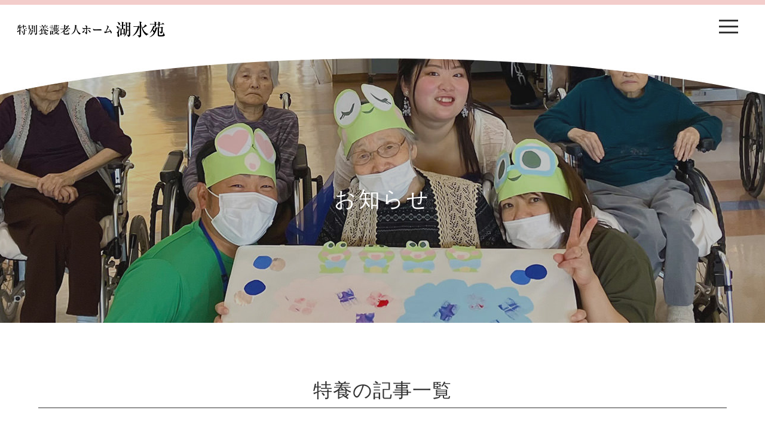

--- FILE ---
content_type: text/html; charset=UTF-8
request_url: https://jukokai.jp/tokuyo/
body_size: 9022
content:

<!DOCTYPE html>
<html lang="ja">
<head>

<meta charset="UTF-8">
<meta http-equiv="X-UA-Compatible" content="IE=edge">
<meta name="viewport" content="width=device-width, initial-scale=1">
<meta name="description" content="特別養護老人ホーム湖水苑のウェブサイト。社会福祉法人壽光会は福祉サービスを通して地域との共生を目指します。">
<meta name="keywords" content="特別養護老人ホーム,湖水苑,社会福祉法人,壽光会">

<title>社会福祉法人壽光会 | 特養</title>

<link href="https://jukokai.jp/jkkwp/wp-content/themes/jukokai_wp_theme/style.css" rel="stylesheet" type="text/css" />
<link rel="icon" type="image/png" href="https://jukokai.jp/jkkwp/wp-content/themes/jukokai_wp_theme/img/ico_jukokai.png">

<script src="https://ajax.googleapis.com/ajax/libs/jquery/1.11.3/jquery.min.js"></script>
<script src="https://jukokai.jp/jkkwp/wp-content/themes/jukokai_wp_theme/js/img-switch.js"></script>
<script src="https://jukokai.jp/jkkwp/wp-content/themes/jukokai_wp_theme/js/page-top.js"></script>
<script type="text/javascript" src="https://jukokai.jp/jkkwp/wp-content/themes/jukokai_wp_theme/js/function.js"></script>

<meta name='robots' content='max-image-preview:large' />
<style id='wp-img-auto-sizes-contain-inline-css' type='text/css'>
img:is([sizes=auto i],[sizes^="auto," i]){contain-intrinsic-size:3000px 1500px}
/*# sourceURL=wp-img-auto-sizes-contain-inline-css */
</style>
<style id='wp-emoji-styles-inline-css' type='text/css'>

	img.wp-smiley, img.emoji {
		display: inline !important;
		border: none !important;
		box-shadow: none !important;
		height: 1em !important;
		width: 1em !important;
		margin: 0 0.07em !important;
		vertical-align: -0.1em !important;
		background: none !important;
		padding: 0 !important;
	}
/*# sourceURL=wp-emoji-styles-inline-css */
</style>
<style id='wp-block-library-inline-css' type='text/css'>
:root{--wp-block-synced-color:#7a00df;--wp-block-synced-color--rgb:122,0,223;--wp-bound-block-color:var(--wp-block-synced-color);--wp-editor-canvas-background:#ddd;--wp-admin-theme-color:#007cba;--wp-admin-theme-color--rgb:0,124,186;--wp-admin-theme-color-darker-10:#006ba1;--wp-admin-theme-color-darker-10--rgb:0,107,160.5;--wp-admin-theme-color-darker-20:#005a87;--wp-admin-theme-color-darker-20--rgb:0,90,135;--wp-admin-border-width-focus:2px}@media (min-resolution:192dpi){:root{--wp-admin-border-width-focus:1.5px}}.wp-element-button{cursor:pointer}:root .has-very-light-gray-background-color{background-color:#eee}:root .has-very-dark-gray-background-color{background-color:#313131}:root .has-very-light-gray-color{color:#eee}:root .has-very-dark-gray-color{color:#313131}:root .has-vivid-green-cyan-to-vivid-cyan-blue-gradient-background{background:linear-gradient(135deg,#00d084,#0693e3)}:root .has-purple-crush-gradient-background{background:linear-gradient(135deg,#34e2e4,#4721fb 50%,#ab1dfe)}:root .has-hazy-dawn-gradient-background{background:linear-gradient(135deg,#faaca8,#dad0ec)}:root .has-subdued-olive-gradient-background{background:linear-gradient(135deg,#fafae1,#67a671)}:root .has-atomic-cream-gradient-background{background:linear-gradient(135deg,#fdd79a,#004a59)}:root .has-nightshade-gradient-background{background:linear-gradient(135deg,#330968,#31cdcf)}:root .has-midnight-gradient-background{background:linear-gradient(135deg,#020381,#2874fc)}:root{--wp--preset--font-size--normal:16px;--wp--preset--font-size--huge:42px}.has-regular-font-size{font-size:1em}.has-larger-font-size{font-size:2.625em}.has-normal-font-size{font-size:var(--wp--preset--font-size--normal)}.has-huge-font-size{font-size:var(--wp--preset--font-size--huge)}.has-text-align-center{text-align:center}.has-text-align-left{text-align:left}.has-text-align-right{text-align:right}.has-fit-text{white-space:nowrap!important}#end-resizable-editor-section{display:none}.aligncenter{clear:both}.items-justified-left{justify-content:flex-start}.items-justified-center{justify-content:center}.items-justified-right{justify-content:flex-end}.items-justified-space-between{justify-content:space-between}.screen-reader-text{border:0;clip-path:inset(50%);height:1px;margin:-1px;overflow:hidden;padding:0;position:absolute;width:1px;word-wrap:normal!important}.screen-reader-text:focus{background-color:#ddd;clip-path:none;color:#444;display:block;font-size:1em;height:auto;left:5px;line-height:normal;padding:15px 23px 14px;text-decoration:none;top:5px;width:auto;z-index:100000}html :where(.has-border-color){border-style:solid}html :where([style*=border-top-color]){border-top-style:solid}html :where([style*=border-right-color]){border-right-style:solid}html :where([style*=border-bottom-color]){border-bottom-style:solid}html :where([style*=border-left-color]){border-left-style:solid}html :where([style*=border-width]){border-style:solid}html :where([style*=border-top-width]){border-top-style:solid}html :where([style*=border-right-width]){border-right-style:solid}html :where([style*=border-bottom-width]){border-bottom-style:solid}html :where([style*=border-left-width]){border-left-style:solid}html :where(img[class*=wp-image-]){height:auto;max-width:100%}:where(figure){margin:0 0 1em}html :where(.is-position-sticky){--wp-admin--admin-bar--position-offset:var(--wp-admin--admin-bar--height,0px)}@media screen and (max-width:600px){html :where(.is-position-sticky){--wp-admin--admin-bar--position-offset:0px}}

/*# sourceURL=wp-block-library-inline-css */
</style><style id='global-styles-inline-css' type='text/css'>
:root{--wp--preset--aspect-ratio--square: 1;--wp--preset--aspect-ratio--4-3: 4/3;--wp--preset--aspect-ratio--3-4: 3/4;--wp--preset--aspect-ratio--3-2: 3/2;--wp--preset--aspect-ratio--2-3: 2/3;--wp--preset--aspect-ratio--16-9: 16/9;--wp--preset--aspect-ratio--9-16: 9/16;--wp--preset--color--black: #000000;--wp--preset--color--cyan-bluish-gray: #abb8c3;--wp--preset--color--white: #ffffff;--wp--preset--color--pale-pink: #f78da7;--wp--preset--color--vivid-red: #cf2e2e;--wp--preset--color--luminous-vivid-orange: #ff6900;--wp--preset--color--luminous-vivid-amber: #fcb900;--wp--preset--color--light-green-cyan: #7bdcb5;--wp--preset--color--vivid-green-cyan: #00d084;--wp--preset--color--pale-cyan-blue: #8ed1fc;--wp--preset--color--vivid-cyan-blue: #0693e3;--wp--preset--color--vivid-purple: #9b51e0;--wp--preset--gradient--vivid-cyan-blue-to-vivid-purple: linear-gradient(135deg,rgb(6,147,227) 0%,rgb(155,81,224) 100%);--wp--preset--gradient--light-green-cyan-to-vivid-green-cyan: linear-gradient(135deg,rgb(122,220,180) 0%,rgb(0,208,130) 100%);--wp--preset--gradient--luminous-vivid-amber-to-luminous-vivid-orange: linear-gradient(135deg,rgb(252,185,0) 0%,rgb(255,105,0) 100%);--wp--preset--gradient--luminous-vivid-orange-to-vivid-red: linear-gradient(135deg,rgb(255,105,0) 0%,rgb(207,46,46) 100%);--wp--preset--gradient--very-light-gray-to-cyan-bluish-gray: linear-gradient(135deg,rgb(238,238,238) 0%,rgb(169,184,195) 100%);--wp--preset--gradient--cool-to-warm-spectrum: linear-gradient(135deg,rgb(74,234,220) 0%,rgb(151,120,209) 20%,rgb(207,42,186) 40%,rgb(238,44,130) 60%,rgb(251,105,98) 80%,rgb(254,248,76) 100%);--wp--preset--gradient--blush-light-purple: linear-gradient(135deg,rgb(255,206,236) 0%,rgb(152,150,240) 100%);--wp--preset--gradient--blush-bordeaux: linear-gradient(135deg,rgb(254,205,165) 0%,rgb(254,45,45) 50%,rgb(107,0,62) 100%);--wp--preset--gradient--luminous-dusk: linear-gradient(135deg,rgb(255,203,112) 0%,rgb(199,81,192) 50%,rgb(65,88,208) 100%);--wp--preset--gradient--pale-ocean: linear-gradient(135deg,rgb(255,245,203) 0%,rgb(182,227,212) 50%,rgb(51,167,181) 100%);--wp--preset--gradient--electric-grass: linear-gradient(135deg,rgb(202,248,128) 0%,rgb(113,206,126) 100%);--wp--preset--gradient--midnight: linear-gradient(135deg,rgb(2,3,129) 0%,rgb(40,116,252) 100%);--wp--preset--font-size--small: 13px;--wp--preset--font-size--medium: 20px;--wp--preset--font-size--large: 36px;--wp--preset--font-size--x-large: 42px;--wp--preset--spacing--20: 0.44rem;--wp--preset--spacing--30: 0.67rem;--wp--preset--spacing--40: 1rem;--wp--preset--spacing--50: 1.5rem;--wp--preset--spacing--60: 2.25rem;--wp--preset--spacing--70: 3.38rem;--wp--preset--spacing--80: 5.06rem;--wp--preset--shadow--natural: 6px 6px 9px rgba(0, 0, 0, 0.2);--wp--preset--shadow--deep: 12px 12px 50px rgba(0, 0, 0, 0.4);--wp--preset--shadow--sharp: 6px 6px 0px rgba(0, 0, 0, 0.2);--wp--preset--shadow--outlined: 6px 6px 0px -3px rgb(255, 255, 255), 6px 6px rgb(0, 0, 0);--wp--preset--shadow--crisp: 6px 6px 0px rgb(0, 0, 0);}:where(.is-layout-flex){gap: 0.5em;}:where(.is-layout-grid){gap: 0.5em;}body .is-layout-flex{display: flex;}.is-layout-flex{flex-wrap: wrap;align-items: center;}.is-layout-flex > :is(*, div){margin: 0;}body .is-layout-grid{display: grid;}.is-layout-grid > :is(*, div){margin: 0;}:where(.wp-block-columns.is-layout-flex){gap: 2em;}:where(.wp-block-columns.is-layout-grid){gap: 2em;}:where(.wp-block-post-template.is-layout-flex){gap: 1.25em;}:where(.wp-block-post-template.is-layout-grid){gap: 1.25em;}.has-black-color{color: var(--wp--preset--color--black) !important;}.has-cyan-bluish-gray-color{color: var(--wp--preset--color--cyan-bluish-gray) !important;}.has-white-color{color: var(--wp--preset--color--white) !important;}.has-pale-pink-color{color: var(--wp--preset--color--pale-pink) !important;}.has-vivid-red-color{color: var(--wp--preset--color--vivid-red) !important;}.has-luminous-vivid-orange-color{color: var(--wp--preset--color--luminous-vivid-orange) !important;}.has-luminous-vivid-amber-color{color: var(--wp--preset--color--luminous-vivid-amber) !important;}.has-light-green-cyan-color{color: var(--wp--preset--color--light-green-cyan) !important;}.has-vivid-green-cyan-color{color: var(--wp--preset--color--vivid-green-cyan) !important;}.has-pale-cyan-blue-color{color: var(--wp--preset--color--pale-cyan-blue) !important;}.has-vivid-cyan-blue-color{color: var(--wp--preset--color--vivid-cyan-blue) !important;}.has-vivid-purple-color{color: var(--wp--preset--color--vivid-purple) !important;}.has-black-background-color{background-color: var(--wp--preset--color--black) !important;}.has-cyan-bluish-gray-background-color{background-color: var(--wp--preset--color--cyan-bluish-gray) !important;}.has-white-background-color{background-color: var(--wp--preset--color--white) !important;}.has-pale-pink-background-color{background-color: var(--wp--preset--color--pale-pink) !important;}.has-vivid-red-background-color{background-color: var(--wp--preset--color--vivid-red) !important;}.has-luminous-vivid-orange-background-color{background-color: var(--wp--preset--color--luminous-vivid-orange) !important;}.has-luminous-vivid-amber-background-color{background-color: var(--wp--preset--color--luminous-vivid-amber) !important;}.has-light-green-cyan-background-color{background-color: var(--wp--preset--color--light-green-cyan) !important;}.has-vivid-green-cyan-background-color{background-color: var(--wp--preset--color--vivid-green-cyan) !important;}.has-pale-cyan-blue-background-color{background-color: var(--wp--preset--color--pale-cyan-blue) !important;}.has-vivid-cyan-blue-background-color{background-color: var(--wp--preset--color--vivid-cyan-blue) !important;}.has-vivid-purple-background-color{background-color: var(--wp--preset--color--vivid-purple) !important;}.has-black-border-color{border-color: var(--wp--preset--color--black) !important;}.has-cyan-bluish-gray-border-color{border-color: var(--wp--preset--color--cyan-bluish-gray) !important;}.has-white-border-color{border-color: var(--wp--preset--color--white) !important;}.has-pale-pink-border-color{border-color: var(--wp--preset--color--pale-pink) !important;}.has-vivid-red-border-color{border-color: var(--wp--preset--color--vivid-red) !important;}.has-luminous-vivid-orange-border-color{border-color: var(--wp--preset--color--luminous-vivid-orange) !important;}.has-luminous-vivid-amber-border-color{border-color: var(--wp--preset--color--luminous-vivid-amber) !important;}.has-light-green-cyan-border-color{border-color: var(--wp--preset--color--light-green-cyan) !important;}.has-vivid-green-cyan-border-color{border-color: var(--wp--preset--color--vivid-green-cyan) !important;}.has-pale-cyan-blue-border-color{border-color: var(--wp--preset--color--pale-cyan-blue) !important;}.has-vivid-cyan-blue-border-color{border-color: var(--wp--preset--color--vivid-cyan-blue) !important;}.has-vivid-purple-border-color{border-color: var(--wp--preset--color--vivid-purple) !important;}.has-vivid-cyan-blue-to-vivid-purple-gradient-background{background: var(--wp--preset--gradient--vivid-cyan-blue-to-vivid-purple) !important;}.has-light-green-cyan-to-vivid-green-cyan-gradient-background{background: var(--wp--preset--gradient--light-green-cyan-to-vivid-green-cyan) !important;}.has-luminous-vivid-amber-to-luminous-vivid-orange-gradient-background{background: var(--wp--preset--gradient--luminous-vivid-amber-to-luminous-vivid-orange) !important;}.has-luminous-vivid-orange-to-vivid-red-gradient-background{background: var(--wp--preset--gradient--luminous-vivid-orange-to-vivid-red) !important;}.has-very-light-gray-to-cyan-bluish-gray-gradient-background{background: var(--wp--preset--gradient--very-light-gray-to-cyan-bluish-gray) !important;}.has-cool-to-warm-spectrum-gradient-background{background: var(--wp--preset--gradient--cool-to-warm-spectrum) !important;}.has-blush-light-purple-gradient-background{background: var(--wp--preset--gradient--blush-light-purple) !important;}.has-blush-bordeaux-gradient-background{background: var(--wp--preset--gradient--blush-bordeaux) !important;}.has-luminous-dusk-gradient-background{background: var(--wp--preset--gradient--luminous-dusk) !important;}.has-pale-ocean-gradient-background{background: var(--wp--preset--gradient--pale-ocean) !important;}.has-electric-grass-gradient-background{background: var(--wp--preset--gradient--electric-grass) !important;}.has-midnight-gradient-background{background: var(--wp--preset--gradient--midnight) !important;}.has-small-font-size{font-size: var(--wp--preset--font-size--small) !important;}.has-medium-font-size{font-size: var(--wp--preset--font-size--medium) !important;}.has-large-font-size{font-size: var(--wp--preset--font-size--large) !important;}.has-x-large-font-size{font-size: var(--wp--preset--font-size--x-large) !important;}
/*# sourceURL=global-styles-inline-css */
</style>

<style id='classic-theme-styles-inline-css' type='text/css'>
/*! This file is auto-generated */
.wp-block-button__link{color:#fff;background-color:#32373c;border-radius:9999px;box-shadow:none;text-decoration:none;padding:calc(.667em + 2px) calc(1.333em + 2px);font-size:1.125em}.wp-block-file__button{background:#32373c;color:#fff;text-decoration:none}
/*# sourceURL=/wp-includes/css/classic-themes.min.css */
</style>
<link rel='stylesheet' id='contact-form-7-css' href='https://jukokai.jp/jkkwp/wp-content/plugins/contact-form-7/includes/css/styles.css?ver=6.1.4' type='text/css' media='all' />
<link rel="https://api.w.org/" href="https://jukokai.jp/wp-json/" /><link rel="alternate" title="JSON" type="application/json" href="https://jukokai.jp/wp-json/wp/v2/categories/5" /><link rel="EditURI" type="application/rsd+xml" title="RSD" href="https://jukokai.jp/jkkwp/xmlrpc.php?rsd" />


</head>

<body id="tokuyo">

<a name="page_top" id="page_top"></a>

<!-- HEADER Start -->
<header id="header">

<h1 id="logo_header"><a href="https://jukokai.jp/f_tokuyo/" class="op"><img src="https://jukokai.jp/jkkwp/wp-content/themes/jukokai_wp_theme/img/tokuyo/logo.png" alt="特別養護老人ホーム湖水苑" title="特別養護老人ホーム湖水苑"></a></h1>

<div id="h_nav">

<!-- GLOBAL NAVIGATION Start -->
<nav class="h_nav_m">
	
<ul id="menu">
<li class="menu01"><a href="https://jukokai.jp/f_tokuyo/facility/">施設紹介</a>
<ul class="menu01_sub">
<li><a href="https://jukokai.jp/f_tokuyo/facility/policy/">運営理念</a></li>
<li><a href="https://jukokai.jp/f_tokuyo/facility/unitcare/">ユニットケアとは</a></li>
<li><a href="https://jukokai.jp/f_tokuyo/facility/room/">居室・間取り</a></li>
<li><a href="https://jukokai.jp/f_tokuyo/facility/meal/">食事</a></li>
<li><a href="https://jukokai.jp/f_tokuyo/facility/event/">年間行事</a></li>
<li><a href="https://jukokai.jp/f_tokuyo/facility/complaint/">苦情相談</a></li>
</ul>
</li>
<li class="menu02"><a href="https://jukokai.jp/f_tokuyo/guide/">入居のご案内</a>
<ul class="menu02_sub">
<li><a href="https://jukokai.jp/f_tokuyo/guide/price/">ご利用料金</a></li>
<li><a href="https://jukokai.jp/f_tokuyo/guide/important/">重要事項説明書</a></li>
<li><a href="https://jukokai.jp/f_tokuyo/guide/application/">入居申込書</a></li>
<li><a href="https://jukokai.jp/f_tokuyo/guide/family/">湖水苑家族会</a></li>
</ul>
</li>
<li class="menu03"><a href="https://jukokai.jp/f_tokuyo/pamphlet/">パンフレット</a></li>
<li class="menu04"><a href="https://jukokai.jp/f_tokuyo/access/">アクセス</a></li>
<li class="menu05"><a href="https://jukokai.jp/f_tokuyo/contact/">お問い合わせ</a></li>
</ul>

</nav><!-- /.h_nav_m -->
<!-- GLOBAL NAVIGATION End -->

 <!-- HUMBURGER MENU Start -->

<div class="toggle">
<span></span>
<span></span>
<span></span>
</div>

<nav class="global_nav">
<ul>
<li class="nav_li"><a href="https://jukokai.jp/f_tokuyo/">HOME</a></li>
<li class="nav_li"><a href="https://jukokai.jp/f_tokuyo/facility/">施設紹介</a></li>
<li class="nav_li nl_sub"><a href="https://jukokai.jp/f_tokuyo/facility/policy/">運営理念</a></li>
<li class="nav_li nl_sub"><a href="https://jukokai.jp/f_tokuyo/facility/unitcare/">ユニットケアとは</a></li>
<li class="nav_li nl_sub"><a href="https://jukokai.jp/f_tokuyo/facility/room/">居室・間取り</a></li>
<li class="nav_li nl_sub"><a href="https://jukokai.jp/f_tokuyo/facility/meal/">食事</a></li>
<li class="nav_li nl_sub"><a href="https://jukokai.jp/f_tokuyo/facility/event/">年間行事</a></li>
<li class="nav_li nl_sub"><a href="https://jukokai.jp/f_tokuyo/facility/complaint/">苦情相談</a></li>
<li class="nav_li"><a href="https://jukokai.jp/f_tokuyo/guide/">ご利用案内</a></li>
<li class="nav_li nl_sub"><a href="https://jukokai.jp/f_tokuyo/guide/price/">ご利用料金</a></li>
<li class="nav_li nl_sub"><a href="https://jukokai.jp/f_tokuyo/guide/important/">重要事項説明書</a></li>
<li class="nav_li nl_sub"><a href="https://jukokai.jp/f_tokuyo/guide/application/">入会申込書</a></li>
<li class="nav_li nl_sub"><a href="https://jukokai.jp/f_tokuyo/guide/family/">湖水苑家族会</a></li>
<li class="nav_li"><a href="https://jukokai.jp/f_tokuyo/pamphlet/">パンフレット</a></li>
<li class="nav_li"><a href="https://jukokai.jp/f_tokuyo/access/">アクセス</a></li>
<li class="nav_li"><a href="https://jukokai.jp/f_tokuyo/contact/">お問い合わせ</a></li>
</ul>
</nav>

<!-- HUMBURGER MENU End -->

</div><!-- /#h_nav -->

</header>
<!-- HEADER End -->




<!-- MAIN SECTION Start -->
<main id="honbu">

<!-- PAGE TITLE Start -->
<div id="page_title">
	
<h2>お知らせ</h2>

</div>
<!-- PAGE TITLE End -->

<!-- PAGE CONTENTS SECTION Start -->
<div id="page_content" class="clearfix">

<div id="page_content_inner" class="clearfix">

<div id="p_main">

<h3 class="info_title">特養の記事一覧</h3>

<!-- NEWS LIST Start -->
<div id="news_list">

<dl>



<dt>2026.01.01 <span>特養</span></dt>
<dd><a href="https://jukokai.jp/2026/01/01/%ef%bd%83%ef%bc%92%e3%83%a6%e3%83%8b%e3%83%83%e3%83%88%e3%81%8a%e6%ad%a3%e6%9c%88%e3%81%ae%e6%a7%98%e5%ad%90%e3%81%ae%e3%81%8a%e7%9f%a5%e3%82%89%e3%81%9b/">Ｃ２ユニット　お正月の様子のお知らせ</a></dd>



<dt>2025.12.24 <span>特養</span></dt>
<dd><a href="https://jukokai.jp/2025/12/24/c%ef%bc%91%e3%83%bbc%ef%bc%92%e3%83%a6%e3%83%8b%e3%83%83%e3%83%88%e3%82%af%e3%83%aa%e3%82%b9%e3%83%9e%e3%82%b9%e4%bc%9a%e3%81%ae%e3%81%8a%e7%9f%a5%e3%82%89%e3%81%9b/">C１・C２ユニット　クリスマス会のお知らせ</a></dd>



<dt>2025.12.24 <span>特養</span></dt>
<dd><a href="https://jukokai.jp/2025/12/24/%e5%86%ac%e5%ad%a3%e9%99%90%e5%ae%9a%e6%b9%96%e6%b0%b4%e3%81%88%e3%82%93%e7%a5%9e%e7%a4%be%e5%89%b5%e8%a8%ad%e3%81%ae%e3%81%8a%e7%9f%a5%e3%82%89%e3%81%9b/">「湖水えん神社」（冬季限定）制作のお知らせ</a></dd>



<dt>2025.12.03 <span>特養</span></dt>
<dd><a href="https://jukokai.jp/2025/12/03/%e5%8f%a3%e8%85%94%e4%bd%93%e6%93%8d%e3%81%ae%e3%81%8a%e7%9f%a5%e3%82%89%e3%81%9b/">口腔体操のお知らせ</a></dd>



<dt>2025.11.28 <span>特養</span></dt>
<dd><a href="https://jukokai.jp/2025/11/28/%e5%87%ba%e9%9b%b2%e9%a4%8a%e8%ad%b7%e5%ad%a6%e6%a0%a1%e7%94%9f%e6%96%bd%e8%a8%ad%e5%ae%9f%e7%bf%92%e3%81%ae%e3%81%8a%e7%9f%a5%e3%82%89%e3%81%9b/">出雲養護学校生　職場体験学習のお知らせ</a></dd>



<dt>2025.11.20 <span>特養</span></dt>
<dd><a href="https://jukokai.jp/2025/11/20/%e6%b9%96%e9%99%b5%e5%b9%bc%e7%a8%9a%e5%9c%92%e3%81%a8%e3%81%ae%e4%ba%a4%e6%b5%81%e3%81%ae%e3%81%8a%e7%9f%a5%e3%82%89%e3%81%9b/">湖陵幼稚園との交流のお知らせ</a></dd>



<dt>2025.11.18 <span>特養</span></dt>
<dd><a href="https://jukokai.jp/2025/11/18/%e7%ac%ac%ef%bc%93%ef%bc%95%e5%9b%9e%e5%b3%b6%e6%a0%b9%e7%9c%8c%e8%80%81%e4%ba%ba%e7%a6%8f%e7%a5%89%e6%96%bd%e8%a8%ad%e7%a0%94%e4%bf%ae%e4%bc%9a%e5%88%86%e7%a7%91%e4%bc%9a%e7%99%ba%e8%a1%a8/">第３５回島根県老人福祉施設協議会研修大会　分科会発表のお知らせ</a></dd>



<dt>2025.10.30 <span>特養</span></dt>
<dd><a href="https://jukokai.jp/2025/10/30/%e5%b3%b6%e6%a0%b9%e7%9c%8c%e7%ab%8b%e5%a4%a7%e5%ad%a6%e7%94%9f%e7%9c%8b%e8%ad%b7%e5%ae%9f%e7%bf%92%e3%81%ae%e3%81%8a%e7%9f%a5%e3%82%89%e3%81%9b/">島根県立大学看護学科　老年看護実習のお知らせ</a></dd>



<dt>2025.10.17 <span>特養</span></dt>
<dd><a href="https://jukokai.jp/2025/10/17/%e5%87%ba%e9%9b%b2%e8%a5%bf%e9%ab%98%e6%a0%a1%e7%94%9f%e6%96%bd%e8%a8%ad%e5%ae%9f%e7%bf%92%e3%81%ae%e3%81%8a%e7%9f%a5%e3%82%89%e3%81%9b-2/">出雲西高校生　施設実習のお知らせ</a></dd>



<dt>2025.10.03 <span>特養</span></dt>
<dd><a href="https://jukokai.jp/2025/10/03/%e5%87%ba%e9%9b%b2%e9%a4%8a%e8%ad%b7%e5%ad%a6%e6%a0%a1%e7%94%9f%e3%81%ae%e5%ae%9f%e7%bf%92%e3%81%ae%e3%81%8a%e7%9f%a5%e3%82%89%e3%81%9b-2/">出雲養護学校生の実習のお知らせ</a></dd>


</dl>

<!-- Pagenation without plugin Start -->
<div class="pagination clearfix">

<div class="pagination"><span>Page 1 of 11</span><span class="current">1</span><a href='https://jukokai.jp/tokuyo/page/2/' class="inactive">2</a><a href='https://jukokai.jp/tokuyo/page/3/' class="inactive">3</a><a href='https://jukokai.jp/tokuyo/page/4/' class="inactive">4</a><a href='https://jukokai.jp/tokuyo/page/5/' class="inactive">5</a><a href="https://jukokai.jp/tokuyo/page/2/">Next &rsaquo;</a><a href='https://jukokai.jp/tokuyo/page/11/'>Last &raquo;</a></div>

</div>
<!-- Pagenation without plugin End -->


</div><!-- /#news_list -->

</div><!-- /#p_main -->

<div id="p_side">


<div class="side_nav_unit">

<h4 class="side_title_category">カテゴリー</h4>
<ul>
	<li class="cat-item cat-item-6"><a href="https://jukokai.jp/gh/">GH</a>
</li>
	<li class="cat-item cat-item-4"><a href="https://jukokai.jp/villa/">ヴィラ</a>
</li>
	<li class="cat-item cat-item-8"><a href="https://jukokai.jp/hoikuen/">保育園</a>
</li>
	<li class="cat-item cat-item-3"><a href="https://jukokai.jp/jukokai/">壽光会</a>
</li>
	<li class="cat-item cat-item-7"><a href="https://jukokai.jp/kyotaku/">居宅</a>
</li>
	<li class="cat-item cat-item-12"><a href="https://jukokai.jp/recruit/">採用</a>
</li>
	<li class="cat-item cat-item-5 current-cat"><a aria-current="page" href="https://jukokai.jp/tokuyo/">特養</a>
</li>
	<li class="cat-item cat-item-11"><a href="https://jukokai.jp/aioi/">相生</a>
</li>
</ul>

</div><!-- /.side_nav_unit -->

<div class="side_nav_unit">

<h4 class="side_title_archive">アーカイブ</h4>

<div class="selectbox">


  <select id="archive-tokuyo"><!-- △△△は任意の名前：後述のJavaScriptで必要です -->
    <option>月を選択</option>
        <option value="https://jukokai.jp/2026/1/?cat=5">
    <!-- カテゴリーID の部分は、出力したいカテゴリーのIDを入力してください。
    <!-- 特定のカテゴリーのアーカイブのURLを value に格納 -->
    2026年1月 [1]
    </option>
        <option value="https://jukokai.jp/2025/12/?cat=5">
    <!-- カテゴリーID の部分は、出力したいカテゴリーのIDを入力してください。
    <!-- 特定のカテゴリーのアーカイブのURLを value に格納 -->
    2025年12月 [3]
    </option>
        <option value="https://jukokai.jp/2025/11/?cat=5">
    <!-- カテゴリーID の部分は、出力したいカテゴリーのIDを入力してください。
    <!-- 特定のカテゴリーのアーカイブのURLを value に格納 -->
    2025年11月 [3]
    </option>
        <option value="https://jukokai.jp/2025/10/?cat=5">
    <!-- カテゴリーID の部分は、出力したいカテゴリーのIDを入力してください。
    <!-- 特定のカテゴリーのアーカイブのURLを value に格納 -->
    2025年10月 [3]
    </option>
        <option value="https://jukokai.jp/2025/9/?cat=5">
    <!-- カテゴリーID の部分は、出力したいカテゴリーのIDを入力してください。
    <!-- 特定のカテゴリーのアーカイブのURLを value に格納 -->
    2025年9月 [3]
    </option>
        <option value="https://jukokai.jp/2025/8/?cat=5">
    <!-- カテゴリーID の部分は、出力したいカテゴリーのIDを入力してください。
    <!-- 特定のカテゴリーのアーカイブのURLを value に格納 -->
    2025年8月 [4]
    </option>
        <option value="https://jukokai.jp/2025/7/?cat=5">
    <!-- カテゴリーID の部分は、出力したいカテゴリーのIDを入力してください。
    <!-- 特定のカテゴリーのアーカイブのURLを value に格納 -->
    2025年7月 [4]
    </option>
        <option value="https://jukokai.jp/2025/6/?cat=5">
    <!-- カテゴリーID の部分は、出力したいカテゴリーのIDを入力してください。
    <!-- 特定のカテゴリーのアーカイブのURLを value に格納 -->
    2025年6月 [2]
    </option>
        <option value="https://jukokai.jp/2025/4/?cat=5">
    <!-- カテゴリーID の部分は、出力したいカテゴリーのIDを入力してください。
    <!-- 特定のカテゴリーのアーカイブのURLを value に格納 -->
    2025年4月 [3]
    </option>
        <option value="https://jukokai.jp/2025/3/?cat=5">
    <!-- カテゴリーID の部分は、出力したいカテゴリーのIDを入力してください。
    <!-- 特定のカテゴリーのアーカイブのURLを value に格納 -->
    2025年3月 [1]
    </option>
        <option value="https://jukokai.jp/2025/2/?cat=5">
    <!-- カテゴリーID の部分は、出力したいカテゴリーのIDを入力してください。
    <!-- 特定のカテゴリーのアーカイブのURLを value に格納 -->
    2025年2月 [3]
    </option>
        <option value="https://jukokai.jp/2025/1/?cat=5">
    <!-- カテゴリーID の部分は、出力したいカテゴリーのIDを入力してください。
    <!-- 特定のカテゴリーのアーカイブのURLを value に格納 -->
    2025年1月 [1]
    </option>
        <option value="https://jukokai.jp/2024/12/?cat=5">
    <!-- カテゴリーID の部分は、出力したいカテゴリーのIDを入力してください。
    <!-- 特定のカテゴリーのアーカイブのURLを value に格納 -->
    2024年12月 [2]
    </option>
        <option value="https://jukokai.jp/2024/11/?cat=5">
    <!-- カテゴリーID の部分は、出力したいカテゴリーのIDを入力してください。
    <!-- 特定のカテゴリーのアーカイブのURLを value に格納 -->
    2024年11月 [4]
    </option>
        <option value="https://jukokai.jp/2024/10/?cat=5">
    <!-- カテゴリーID の部分は、出力したいカテゴリーのIDを入力してください。
    <!-- 特定のカテゴリーのアーカイブのURLを value に格納 -->
    2024年10月 [7]
    </option>
        <option value="https://jukokai.jp/2024/9/?cat=5">
    <!-- カテゴリーID の部分は、出力したいカテゴリーのIDを入力してください。
    <!-- 特定のカテゴリーのアーカイブのURLを value に格納 -->
    2024年9月 [4]
    </option>
        <option value="https://jukokai.jp/2024/8/?cat=5">
    <!-- カテゴリーID の部分は、出力したいカテゴリーのIDを入力してください。
    <!-- 特定のカテゴリーのアーカイブのURLを value に格納 -->
    2024年8月 [5]
    </option>
        <option value="https://jukokai.jp/2024/7/?cat=5">
    <!-- カテゴリーID の部分は、出力したいカテゴリーのIDを入力してください。
    <!-- 特定のカテゴリーのアーカイブのURLを value に格納 -->
    2024年7月 [5]
    </option>
        <option value="https://jukokai.jp/2024/6/?cat=5">
    <!-- カテゴリーID の部分は、出力したいカテゴリーのIDを入力してください。
    <!-- 特定のカテゴリーのアーカイブのURLを value に格納 -->
    2024年6月 [5]
    </option>
        <option value="https://jukokai.jp/2024/5/?cat=5">
    <!-- カテゴリーID の部分は、出力したいカテゴリーのIDを入力してください。
    <!-- 特定のカテゴリーのアーカイブのURLを value に格納 -->
    2024年5月 [2]
    </option>
        <option value="https://jukokai.jp/2024/4/?cat=5">
    <!-- カテゴリーID の部分は、出力したいカテゴリーのIDを入力してください。
    <!-- 特定のカテゴリーのアーカイブのURLを value に格納 -->
    2024年4月 [4]
    </option>
        <option value="https://jukokai.jp/2024/3/?cat=5">
    <!-- カテゴリーID の部分は、出力したいカテゴリーのIDを入力してください。
    <!-- 特定のカテゴリーのアーカイブのURLを value に格納 -->
    2024年3月 [1]
    </option>
        <option value="https://jukokai.jp/2024/2/?cat=5">
    <!-- カテゴリーID の部分は、出力したいカテゴリーのIDを入力してください。
    <!-- 特定のカテゴリーのアーカイブのURLを value に格納 -->
    2024年2月 [4]
    </option>
        <option value="https://jukokai.jp/2024/1/?cat=5">
    <!-- カテゴリーID の部分は、出力したいカテゴリーのIDを入力してください。
    <!-- 特定のカテゴリーのアーカイブのURLを value に格納 -->
    2024年1月 [5]
    </option>
        <option value="https://jukokai.jp/2023/12/?cat=5">
    <!-- カテゴリーID の部分は、出力したいカテゴリーのIDを入力してください。
    <!-- 特定のカテゴリーのアーカイブのURLを value に格納 -->
    2023年12月 [7]
    </option>
        <option value="https://jukokai.jp/2023/11/?cat=5">
    <!-- カテゴリーID の部分は、出力したいカテゴリーのIDを入力してください。
    <!-- 特定のカテゴリーのアーカイブのURLを value に格納 -->
    2023年11月 [3]
    </option>
        <option value="https://jukokai.jp/2023/10/?cat=5">
    <!-- カテゴリーID の部分は、出力したいカテゴリーのIDを入力してください。
    <!-- 特定のカテゴリーのアーカイブのURLを value に格納 -->
    2023年10月 [3]
    </option>
        <option value="https://jukokai.jp/2023/9/?cat=5">
    <!-- カテゴリーID の部分は、出力したいカテゴリーのIDを入力してください。
    <!-- 特定のカテゴリーのアーカイブのURLを value に格納 -->
    2023年9月 [4]
    </option>
        <option value="https://jukokai.jp/2023/8/?cat=5">
    <!-- カテゴリーID の部分は、出力したいカテゴリーのIDを入力してください。
    <!-- 特定のカテゴリーのアーカイブのURLを value に格納 -->
    2023年8月 [4]
    </option>
        <option value="https://jukokai.jp/2023/7/?cat=5">
    <!-- カテゴリーID の部分は、出力したいカテゴリーのIDを入力してください。
    <!-- 特定のカテゴリーのアーカイブのURLを value に格納 -->
    2023年7月 [3]
    </option>
        <option value="https://jukokai.jp/2023/6/?cat=5">
    <!-- カテゴリーID の部分は、出力したいカテゴリーのIDを入力してください。
    <!-- 特定のカテゴリーのアーカイブのURLを value に格納 -->
    2023年6月 [3]
    </option>
      </select>

</div><!-- /.selectbox -->

</div><!-- /.side_nav_unit -->



</div><!-- /#p_side -->

</div><!-- /#page_content_inner -->

</div>
<!-- PAGE CONTENTS SECTION End -->

</main>
<!-- MAIN SECTION End -->


<!-- FOOTER Start -->
<footer id="footer">

<!-- FOOTER CONTACT 02 Start -->
<div id="footer_c_02">

<!-- FOOTER CONTACT 02 INNER Start -->
<div id="footer_c_02_inner" class="clearfix">

<h2><img src="https://jukokai.jp/jkkwp/wp-content/themes/jukokai_wp_theme/img/tokuyo/ct_txt.png" alt="特別養護老人ホーム湖水苑へのお電話でのお問い合わせ" title="特別養護老人ホームへのお電話でのお問い合わせ"></h2>

<div>
<p class="fc_tel"><span>TEL</span>0853-43-8955</p>
<p class="fc_tel_n">受付時間 8:30 - 17:30 (日曜除く)</p>
</div>

</div>
<!-- FOOTER CONTACT 02 INNER End -->

</div>
<!-- FOOTER CONTACT 02 End -->

<!-- FOOTER CORPORATION Start -->
<div id="footer_corp">

<!-- FOOTER CORPORATION INNER Start -->
<div id="footer_corp_inner" class="clearfix">

<img src="https://jukokai.jp/jkkwp/wp-content/themes/jukokai_wp_theme/img/tokuyo/logo.png" alt="特別養護老人ホーム湖水苑" title="特別養護老人ホーム湖水苑">

<p>〒699-0811 島根県出雲市湖陵町差海318-1<br />
TEL 0853-43-8955　FAX 0853-43-0995</p>

</div>
<!-- FOOTER CORPORATION INNER End -->

</div>
<!-- FOOTER CORPORATION End -->

<!-- FOOTER NAVIGATION Start -->
<div id="footer_nav">

<nav class="clearfix">

<dl>
<dt><a href="https://jukokai.jp/f_tokuyo/facility/">施設紹介</a></dt>
<dd><a href="https://jukokai.jp/f_tokuyo/facility/policy/">運営理念</a></dd>
<dd><a href="https://jukokai.jp/f_tokuyo/facility/unitcare/">ユニットケアとは</a></dd>
<dd><a href="https://jukokai.jp/f_tokuyo/facility/room/">居室・間取り</a></dd>
<dd><a href="https://jukokai.jp/f_tokuyo/facility/meal/">食事</a></dd>
<dd><a href="https://jukokai.jp/f_tokuyo/facility/event/">年間行事</a></dd>
<dd><a href="https://jukokai.jp/f_tokuyo/facility/complaint/">苦情相談</a></dd>
</dl>

<dl>
<dt><a href="https://jukokai.jp/f_tokuyo/guide/">ご利用案内</a></dt>
<dd><a href="https://jukokai.jp/f_tokuyo/guide/price/">ご利用料金</dd>
<dd><a href="https://jukokai.jp/f_tokuyo/guide/application/">入居申込書</dd>
<dd><a href="https://jukokai.jp/f_tokuyo/guide/family/">湖水苑家族会</dd>
</dl>

<dl>
<dd><a href="https://jukokai.jp/f_tokuyo/pamphlet/">パンフレット</a></dd>
<dd><a href="https://jukokai.jp/f_tokuyo/access/">アクセス</a></dd>
<dd><a href="https://jukokai.jp/f_tokuyo/contact/">お問い合わせ</a></dd>
<dd><a href="https://jukokai.jp/f_tokuyo/">HOME</a></dd>
</dl>

<dl>
</dl>

</nav>

</div>
<!-- FOOTER NAVIGATION End -->

<!-- FOOTER NAVIGATION BOTTOM Start -->
<div id="footer_nav_b">

<ul>
<li><a href="https://jukokai.jp">社会福祉法人壽光会 HOME</a></li>
</ul>

</div>
<!-- FOOTER NAVIGATION BOTTOM End -->

<!-- COPYRIGHT Start -->

<p id="copyright">Copyright © Jukoukai. All Rights Reserved.</p>

<!-- COPYRIGHT End -->

</footer>
<!-- FOOTER End -->

<script type="speculationrules">
{"prefetch":[{"source":"document","where":{"and":[{"href_matches":"/*"},{"not":{"href_matches":["/jkkwp/wp-*.php","/jkkwp/wp-admin/*","/jkkwp/wp-content/uploads/*","/jkkwp/wp-content/*","/jkkwp/wp-content/plugins/*","/jkkwp/wp-content/themes/jukokai_wp_theme/*","/*\\?(.+)"]}},{"not":{"selector_matches":"a[rel~=\"nofollow\"]"}},{"not":{"selector_matches":".no-prefetch, .no-prefetch a"}}]},"eagerness":"conservative"}]}
</script>
<script type="text/javascript" src="https://jukokai.jp/jkkwp/wp-includes/js/dist/hooks.min.js?ver=dd5603f07f9220ed27f1" id="wp-hooks-js"></script>
<script type="text/javascript" src="https://jukokai.jp/jkkwp/wp-includes/js/dist/i18n.min.js?ver=c26c3dc7bed366793375" id="wp-i18n-js"></script>
<script type="text/javascript" id="wp-i18n-js-after">
/* <![CDATA[ */
wp.i18n.setLocaleData( { 'text direction\u0004ltr': [ 'ltr' ] } );
//# sourceURL=wp-i18n-js-after
/* ]]> */
</script>
<script type="text/javascript" src="https://jukokai.jp/jkkwp/wp-content/plugins/contact-form-7/includes/swv/js/index.js?ver=6.1.4" id="swv-js"></script>
<script type="text/javascript" id="contact-form-7-js-translations">
/* <![CDATA[ */
( function( domain, translations ) {
	var localeData = translations.locale_data[ domain ] || translations.locale_data.messages;
	localeData[""].domain = domain;
	wp.i18n.setLocaleData( localeData, domain );
} )( "contact-form-7", {"translation-revision-date":"2025-11-30 08:12:23+0000","generator":"GlotPress\/4.0.3","domain":"messages","locale_data":{"messages":{"":{"domain":"messages","plural-forms":"nplurals=1; plural=0;","lang":"ja_JP"},"This contact form is placed in the wrong place.":["\u3053\u306e\u30b3\u30f3\u30bf\u30af\u30c8\u30d5\u30a9\u30fc\u30e0\u306f\u9593\u9055\u3063\u305f\u4f4d\u7f6e\u306b\u7f6e\u304b\u308c\u3066\u3044\u307e\u3059\u3002"],"Error:":["\u30a8\u30e9\u30fc:"]}},"comment":{"reference":"includes\/js\/index.js"}} );
//# sourceURL=contact-form-7-js-translations
/* ]]> */
</script>
<script type="text/javascript" id="contact-form-7-js-before">
/* <![CDATA[ */
var wpcf7 = {
    "api": {
        "root": "https:\/\/jukokai.jp\/wp-json\/",
        "namespace": "contact-form-7\/v1"
    }
};
//# sourceURL=contact-form-7-js-before
/* ]]> */
</script>
<script type="text/javascript" src="https://jukokai.jp/jkkwp/wp-content/plugins/contact-form-7/includes/js/index.js?ver=6.1.4" id="contact-form-7-js"></script>
<script id="wp-emoji-settings" type="application/json">
{"baseUrl":"https://s.w.org/images/core/emoji/17.0.2/72x72/","ext":".png","svgUrl":"https://s.w.org/images/core/emoji/17.0.2/svg/","svgExt":".svg","source":{"concatemoji":"https://jukokai.jp/jkkwp/wp-includes/js/wp-emoji-release.min.js?ver=d73a8e8b910c41cb979d3ef812b24019"}}
</script>
<script type="module">
/* <![CDATA[ */
/*! This file is auto-generated */
const a=JSON.parse(document.getElementById("wp-emoji-settings").textContent),o=(window._wpemojiSettings=a,"wpEmojiSettingsSupports"),s=["flag","emoji"];function i(e){try{var t={supportTests:e,timestamp:(new Date).valueOf()};sessionStorage.setItem(o,JSON.stringify(t))}catch(e){}}function c(e,t,n){e.clearRect(0,0,e.canvas.width,e.canvas.height),e.fillText(t,0,0);t=new Uint32Array(e.getImageData(0,0,e.canvas.width,e.canvas.height).data);e.clearRect(0,0,e.canvas.width,e.canvas.height),e.fillText(n,0,0);const a=new Uint32Array(e.getImageData(0,0,e.canvas.width,e.canvas.height).data);return t.every((e,t)=>e===a[t])}function p(e,t){e.clearRect(0,0,e.canvas.width,e.canvas.height),e.fillText(t,0,0);var n=e.getImageData(16,16,1,1);for(let e=0;e<n.data.length;e++)if(0!==n.data[e])return!1;return!0}function u(e,t,n,a){switch(t){case"flag":return n(e,"\ud83c\udff3\ufe0f\u200d\u26a7\ufe0f","\ud83c\udff3\ufe0f\u200b\u26a7\ufe0f")?!1:!n(e,"\ud83c\udde8\ud83c\uddf6","\ud83c\udde8\u200b\ud83c\uddf6")&&!n(e,"\ud83c\udff4\udb40\udc67\udb40\udc62\udb40\udc65\udb40\udc6e\udb40\udc67\udb40\udc7f","\ud83c\udff4\u200b\udb40\udc67\u200b\udb40\udc62\u200b\udb40\udc65\u200b\udb40\udc6e\u200b\udb40\udc67\u200b\udb40\udc7f");case"emoji":return!a(e,"\ud83e\u1fac8")}return!1}function f(e,t,n,a){let r;const o=(r="undefined"!=typeof WorkerGlobalScope&&self instanceof WorkerGlobalScope?new OffscreenCanvas(300,150):document.createElement("canvas")).getContext("2d",{willReadFrequently:!0}),s=(o.textBaseline="top",o.font="600 32px Arial",{});return e.forEach(e=>{s[e]=t(o,e,n,a)}),s}function r(e){var t=document.createElement("script");t.src=e,t.defer=!0,document.head.appendChild(t)}a.supports={everything:!0,everythingExceptFlag:!0},new Promise(t=>{let n=function(){try{var e=JSON.parse(sessionStorage.getItem(o));if("object"==typeof e&&"number"==typeof e.timestamp&&(new Date).valueOf()<e.timestamp+604800&&"object"==typeof e.supportTests)return e.supportTests}catch(e){}return null}();if(!n){if("undefined"!=typeof Worker&&"undefined"!=typeof OffscreenCanvas&&"undefined"!=typeof URL&&URL.createObjectURL&&"undefined"!=typeof Blob)try{var e="postMessage("+f.toString()+"("+[JSON.stringify(s),u.toString(),c.toString(),p.toString()].join(",")+"));",a=new Blob([e],{type:"text/javascript"});const r=new Worker(URL.createObjectURL(a),{name:"wpTestEmojiSupports"});return void(r.onmessage=e=>{i(n=e.data),r.terminate(),t(n)})}catch(e){}i(n=f(s,u,c,p))}t(n)}).then(e=>{for(const n in e)a.supports[n]=e[n],a.supports.everything=a.supports.everything&&a.supports[n],"flag"!==n&&(a.supports.everythingExceptFlag=a.supports.everythingExceptFlag&&a.supports[n]);var t;a.supports.everythingExceptFlag=a.supports.everythingExceptFlag&&!a.supports.flag,a.supports.everything||((t=a.source||{}).concatemoji?r(t.concatemoji):t.wpemoji&&t.twemoji&&(r(t.twemoji),r(t.wpemoji)))});
//# sourceURL=https://jukokai.jp/jkkwp/wp-includes/js/wp-emoji-loader.min.js
/* ]]> */
</script>

</body>

</html>




--- FILE ---
content_type: text/css
request_url: https://jukokai.jp/jkkwp/wp-content/themes/jukokai_wp_theme/style.css
body_size: 356
content:
/*
Theme Name: JUKOKAI WP THEME
Theme URI: https://jukokai.jp
Description: 社会福祉法人壽光会ウェブサイト用WPテーマ
Version: 1.0
Author: LIGHTGRAPH
Author URI: https://lightgraph.net
*/

@charset "UTF-8";

/* ===================================================================
各cssファイル読み込み用
=================================================================== */


/* default style - リセット
----------------------------------------------------------- */
@import url("css/default.css");


/* media queries
----------------------------------------------------------- */
/* for 1310px - */
@import url("css/style1.css") only screen and (min-width:1310px);

/* for 768px - 1309px */
@import url("css/style2.css") only screen and (min-width:768px) and (max-width: 1309px);

/* for 481px - 767px */
@import url("css/style3.css") only screen and (min-width:481px) and (max-width: 767px);

/* for - 480px */
@import url("css/style4.css") only screen and (max-width:480px);

--- FILE ---
content_type: text/css
request_url: https://jukokai.jp/jkkwp/wp-content/themes/jukokai_wp_theme/css/style1.css
body_size: 5610
content:
@charset "UTF-8";

/* ===================================================================
for 1310px -
=================================================================== */

/*-------------------------------------------
基本設定
-------------------------------------------*/

body {
	background-color: #fff;
	text-align: center;
	font-size: 15px;
	color: #333333;
	font-family: "ヒラギノ角ゴ Pro W3", "Hiragino Kaku Gothic Pro", HiraKakuGothicPro-W3, "メイリオ", "Meiryo", "ＭＳ Ｐゴシック", "MS P Gothic", "Osaka", sans-serif;
	line-height: 180%;
	letter-spacing: 0.06em;
}
img{
    max-width: 100%;
    height: auto;
}


/*-------------------------------------------
共通設定
-------------------------------------------*/

/*clearfix*/
.clearfix:after {
     visibility: hidden;
     display: block;
     font-size: 0;
     content: " ";
     clear: both;
     height: 0;
}

/*左右・中央寄せ*/
.left {
	float: left;
}
.right {
	float: right;
}
.center {
	text-align: center;
}

/*太字*/
.bold {
	font-weight: bold;
}

/*下線*/
.underline {
	text-decoration: underline;
}

/*文字色*/
.red {
	color: #eb4a4a;
}
.blue {
	color: #004CA8;
}

/*書体*/
.font01 {
	font-family: Georgia, "Times New Roman", Times, serif;
	font-style: italic;
}

/*画像用マージン*/
.marginl {
	margin-left: 20px;
	margin-bottom: 20px;
}
.marginr {
	margin-right: 20px;
	margin-bottom: 20px;
}

/*マージン*/
.mb5 {
	margin: 0 0 5px 0;
}
.mb10 {
	margin: 0 0 10px 0;
}
.mb15 {
	margin: 0 0 15px 0;
}
.mb20 {
	margin: 0 0 20px 0;
}
.mb30 {
	margin: 0 0 30px 0;
}
.mb40 {
	margin: 0 0 40px 0;
}
.mb50 {
	margin: 0 0 50px 0;
}
.mb60 {
	margin: 0 0 60px 0;
}
.mb70 {
	margin: 0 0 70px 0;
}
.mb80 {
	margin: 0 0 80px 0;
}
.mb90 {
	margin: 0 0 90px 0;
}
.mb100 {
	margin: 0 0 100px 0;
}

/*狭い画面の時改行位置*/
.br-sp {
	display: none;
}

/*あんまり改行されたくない指定*/
.aks {
	display: inline-block;
}

/*補足・備考リスト*/
.note {
	margin: 0 0 0 1em;
	text-indent: -1em;
	list-style: none;
}
.note li {
	margin: 0 0 5px;
	text-indent: -1em;
	font-size: 14px;
	line-height: 130%;
}


/*-------------------------------------------
リンク設定
-------------------------------------------*/

/*基本テキストリンク*/
a:link,
a:visited {
	color: #364C81;
	text-decoration: none;
	transition: 0.25s linear;
}
a:hover,
a:active {
	color: #4d8eff;
	text-decoration: none;
}

/*画像リンク透明化*/
a:link.op img  {
	transition-property: all;
	transition: 0.25s linear;
}
a:hover.op img  {
    filter: alpha(opacity=50);
    -moz-opacity:0.5;
    opacity:0.5;
}

/*フッターリンク設定*/
#footer a:link,
#footer a:visited {
	color: #333;
}
#footer a:hover,
#footer a:active {
	color: #4d8eff;
}


/*-------------------------------------------
ボタン設定
-------------------------------------------*/

/*ボタン1（緑x白）*/
.btn01:link,
.btn01:visited {
	display: inline-block;
	padding: 20px 85px;
	background: rgba(173,172,23,1);
	color: #fff;
	text-decoration: none;
	font-size: 17px;
	transition-property: all;
	transition: 0.25s linear;
}
.btn01:hover,
.btn01:active {
	color: #fff;
	background: #8e8c2a;
}

/*ボタン2（ピンクx白）*/
.btn02:link,
.btn02:visited {
	display: inline-block;
	padding: 20px 85px;
	background: rgba(230,117,111,1);
	color: #fff;
	text-decoration: none;
	font-size: 17px;
	transition-property: all;
	transition: 0.25s linear;
}
.btn02:hover,
.btn02:active {
	color: #fff;
	background: #eb6159;
}

/*ボタン3（ピンクx白）角丸*/
.btn03:link,
.btn03:visited {
	display: inline-block;
	padding: 20px 85px;
	background: rgba(230,117,111,1);
	color: #fff;
	text-decoration: none;
	font-size: 17px;
	transition-property: all;
	transition: 0.25s linear;
	border-radius: 32px;
}
.btn03:hover,
.btn03:active {
	color: #fff;
	background: #eb6159;
}


/*-------------------------------------------
ヘッダー
-------------------------------------------*/

/*ヘッダー*/
#header {
	width: 100%;
	height: 90px;
	border-top: 8px #dae171 solid;
}

/*ヘッダーロゴ*/
#logo_header {
	float: left;
	width: 276px;
	margin: 18px 0 0 28px;
}

/*メインナビゲーション*/
#h_nav {
	float: right;
	width: 600px;
	margin: 28px 0 0;
}
.h_nav_m {
	float: left;
	width: 600px;
}
.h_nav_m ul {
}
.h_nav_m ul li {
	float: left;
	font-size: 14px;
}
.h_nav_m ul>li {
	margin: 0 0 0 25px;
}
#h_nav ul li a:hover {
	color: #333;
	transition : all 0.3s;
}
#h_nav ul li a {
	color: #333;
	position: relative;
	display: inline-block;
}
#h_nav ul li a:hover {
	color: #ccc;
}
#h_nav ul li a:hover:before {
	width: 100%;
}

/*ドロップダウン設定*/
.h_nav_m ul li {
}
#menu {
	width: 600px;
	position: relative;
}
#menu li {
	position: relative;
}

.menu01{
}
.menu02{
}
.menu03{
}
.menu04{
}
.menu05{
}
.menu06{
}
.menu01_sub{
	margin:0px;
	padding: 15px 0;
	width:240px;
	display: none;
	position: absolute;
	top:25px;
	left:0px;
	z-index: 10;
	background-color: #fff;
}
.menu01_sub li a {
	display: block;
	margin: 5px 0 10px;
	width: 240px;
	font-size: 14px;
	line-height: 130%;
	text-align: left;
}
.menu02_sub{
	margin:0px;
	padding: 15px 0;
	width:240px;
	display: none;
	position: absolute;
	top:25px;
	left:0px;
	z-index: 10;
	background-color: #fff;
}
.menu02_sub li a {
	display: block;
	margin: 5px 0 10px;
	width: 240px;
	font-size: 14px;
	line-height: 130%;
	text-align: left;
}
.menu03_sub{
	margin:0px;
	padding: 15px 0;
	width:240px;
	display: none;
	position: absolute;
	top:25px;
	left:0px;
	z-index: 10;
	background-color: #fff;
}
.menu03_sub li a {
	display: block;
	margin: 5px 0 10px;
	width: 240px;
	font-size: 14px;
	line-height: 130%;
	text-align: left;
}
.menu04_sub{
	margin:0px;
	padding: 15px 0;
	width:240px;
	display: none;
	position: absolute;
	top:25px;
	left:0px;
	z-index: 10;
	background-color: #fff;
}
.menu04_sub li a {
	display: block;
	margin: 5px 0 10px;
	width: 240px;
	font-size: 14px;
	line-height: 130%;
	text-align: left;
}
.menu05_sub{
	margin:0px;
	padding: 15px 0;
	width:240px;
	display: none;
	position: absolute;
	top:25px;
	left:0px;
	z-index: 10;
	background-color: #fff;
}
.menu05_sub li a {
	display: block;
	margin: 5px 0 10px;
	width: 240px;
	font-size: 14px;
	line-height: 130%;
	text-align: left;
}
.menu06_sub{
	margin:0px;
	padding: 15px 0;
	width:240px;
	display: none;
	position: absolute;
	top:25px;
	left:0px;
	z-index: 10;
	background-color: #fff;
}
.menu06_sub li a {
	display: block;
	margin: 5px 0 10px;
	width: 240px;
	font-size: 14px;
	line-height: 130%;
	text-align: left;
}

/*ハンバーガーメニュー*/
.toggle {
	display: none;
}
.global_nav {
	display: none;
}


/*-------------------------------------------
メインビジュアル（スライドショー）
-------------------------------------------*/

#main_visual {
	width:100%;
	clear:both;
}
#main_visual img {
	width:100%;
	vertical-align: bottom;
}

/*  .flexslider  */
.flexslider {
	position:relative;
	zoom:1;
	margin:0 auto;
}
.flexslider .slides > li {
	display:none;
	-webkit-backface-visibility:hidden;
}
.flexslider .slides > li p {
	clear:both;
}
.flexslider .slides img {
	width:100%;
	display:block;
}
.slides:after {
	content: ".";
	display: block;
	clear: both;
	visibility:hidden;
	line-height:0;
	height:0;
} 
.flexslider .slides a:hover img {
	opacity: 1;
}
.no-js .slides > li:first-child {
	display: block;
}
.flexslider .slides {
	zoom:1;
}


/*-------------------------------------------
フッター
-------------------------------------------*/

#footer {
	width: 100%;
}

/*メールフォームでのお問い合わせ*/
#footer_c_01 {
	width: 100%;
	height: 174px;
	padding: 70px 0 90px;
	background: #CBCBCF url(../img/cf_bg.jpg) no-repeat top right;
}
#footer_c_01_inner {
	width: 900px;
	margin: 0 auto;
	text-align: left;
	color: #fff;
}
#footer_c_01_inner h2 {
	margin: 0 0 30px;
	font-size: 30px;
	font-weight: bold;
	line-height: 115%;
}
#footer_c_01_inner h2 span {
	font-size: 20px;
	font-weight: normal;
}
#footer_c_01_inner a img {
	width: 349px;
}

/*電話でのお問い合わせ*/
#footer_c_02 {
	width: 100%;
	padding: 50px 0 42px;
	background-color: #fcfcfb;
	border-top: 1px #dfdfdf solid;
	border-bottom: 1px #dfdfdf solid;
}
#footer_c_02_inner {
	width: 980px;
	margin: 0 auto;
}
#footer_c_02_inner h2 {
	float: left;
	width: 386px;
}
#footer_c_02_inner div {
	float: right;
	width: 450px;
	text-align: right;
}
.fc_tel {
	margin: 5px 0 3px;
	font-size: 46px;
	color: #2b6595;
	font-weight: bold;
}
.fc_tel span {
	font-size: 25px;
}
.fc_tel_n {
	font-size: 16px;
	font-weight: bold;
}

/*法人情報*/
#footer_corp {
	width: 100%;
	padding: 55px 0;
	border-bottom: 1px #dfdfdf solid;
}
#footer_corp_inner {
	width: 1100px;
	margin: 0 auto;
}
#footer_corp_inner img {
	float: left;
	width: 276px;
}
#footer_corp_inner p {
	float: right;
	width: 350px;
	text-align: right;
	font-size: 14px;
	line-height: 150%;
}

/*認証マーク*/
#footer_cert {
	padding: 18px 0;
	border-bottom: 1px #dfdfdf solid;
}
#footer_cert img {
	text-align: center;
	vertical-align: bottom;
	width: 100px;
}

/*フッターナビ*/
#footer_nav {
	width: 100%;
	padding: 45px 0;
	background-color: #fcfcfb;
	border-bottom: 1px #dfdfdf solid;
}
#footer_nav nav {
	display: flex;
	justify-content: space-between;
	width: 1040px;
	margin: 0 auto;
}
#footer_nav nav dl {
	width: 230px;
	text-align: left;
}
#footer_nav nav dl dt {
	margin: 0 0 15px;
	line-height: 120%;
	font-size: 15px;
	font-weight: bold;
}
#footer_nav nav dl dd {
	margin: 0 0 11px;
	font-size: 13px;
	line-height: 125%;
}

/*フッター補助ナビ*/
#footer_nav_b {
	padding: 20px 0;
}
#footer_nav_b ul {
}
#footer_nav_b ul li {
	display: inline-block;
	margin: 0 18px;
	font-size: 13px;
}

/*コピーライト*/
#copyright {
	width: 100%;
	padding: 28px 0;
	background-color: #adac17;
	text-align: center;
	font-size: 11px;
	color: #fff;
	line-height: 150%;
	letter-spacing: 0.3em;
}


/*-------------------------------------------
トップページコンテンツ（本部）
-------------------------------------------*/

/*イントロ*/
#honbu #intro {
	position: relative;
	width: 100%;
	height: 420px;
	margin: 0 auto;
	background: url(../img/intro_bg.png) top center repeat-x;
	text-align: center;
}
#honbu #intro h2 {
	position: absolute;
	top: -11px;
	left: 0;
	right: 0;
	z-index: 50;
	width: 506px;
	margin: 0 auto 50px;
}
#honbu #intro h3 {
	position: absolute;
	top: 68px;
	left: 0;
	right: 0;
	width: 696px;
	margin: 0 auto 50px;
}
#honbu #intro p {
	position: absolute;
	top: 160px;
	left: 0;
	right: 0;
	width: 860px;
	margin: 0 auto 50px;
	text-align: left;
}
#honbu #intro a {
	position: absolute;
	top: 268px;
	left: 0;
	right: 0;
	width: 140px;
	margin: 0 auto;
}

/*コンテンツバナー*/
#content_bnr {
	width: 100%;
	margin: 0;
}
.cbnr {
	width: 50%;
}
.cbnr:first-child {
	float: left;
}
.cbnr:last-child {
	float: right;
}
.cbnr img {
	vertical-align:top;
}

/*施設一覧*/
#facility {
	padding: 90px 0 70px;
	background-color: #efede7;
}
#facility h2 {
	margin: 0 0 10px;
	font-size: 32px;
	font-weight: normal;
}
#facility h3 {
	margin: 0 0 50px;
	font-size: 12px;
	color: #4e773b;
	font-weight: normal;
}
#facility_list {
	display: flex;
	align-content: space-between;
	flex-wrap: wrap;
	width: 1005px;
	margin: 0 auto;
}
.fitem {
	width: 307px;
	margin: 0 14px 24px;
}

/*お知らせ*/
#top_info {
	width: 100%;
	padding: 100px 0 90px;
}
#top_info_inner {
	width: 980px;
	margin: 0 auto;
}
#top_news {
	float: left;
	width: 580px;
	text-align: left;
}
#fb {
	float: right;
	width: 340px;
}
#news_title {
	width: 100%;
	margin: 0 0 30px;
}
#news_title div {
	float: left;
}
#news_title a img {
	width: 138px;
	float: right;
}
#top_info h2 {
	margin: 0 0 7px;
	font-size: 32px;
	font-weight: normal;
}
#top_info h3 {
	font-size: 12px;
	font-weight: normal;
	color: #4e773b;
}
/*
#top_info dl {
	padding: 20px 0 0;
	border-top: 1px #333 solid;
}
#top_info dl dt {
	padding: 20px 0 7px;
	font-size: 12px;
	color: #000;
}
#top_info dl dt span {
	padding: 5px 15px;
	background-color: #e7e7e1;
	border-radius: 12px;
}
#top_info dl dd {
	padding: 0 0 20px;
	border-bottom: 1px #333 dotted;
	font-size: 18px;
}
*/
#news_list dl {
	padding: 20px 0 0;
	border-top: 1px #333 solid;
}
#news_list dl dt {
	padding: 20px 0 7px;
	font-size: 12px;
	color: #000;
}
#news_list dl dt span {
	padding: 5px 15px;
	background-color: #e7e7e1;
	border-radius: 12px;
}
#news_list dl dd {
	padding: 0 0 20px;
	border-bottom: 1px #333 dotted;
	font-size: 18px;
}

/*壽光会だよりバナー*/
#bnr_dayori {
	width: 1100px;
	margin: 0 auto 95px;
}
#bnr_dayori img {
	box-shadow: 0px 1px 5px 0px rgba(0, 0, 0, 0.2);
}


/*-------------------------------------------
下層ページ共通
-------------------------------------------*/

/*ページ*/
main {
	width: 100%;
}

/*ページタイトル*/
#page_title {
	width: 100%;
	height: 443px;
}
#page_title h2 {
	padding: 222px 0 0;
	font-size: 36px;
	font-weight: normal;
	color: #fff;
	letter-spacing: 0.1em;
}

/*ページごとのタイトル背景画像指定*/
/*サブページテンプレ*/
#honbu #page_title {
	background: url(../img/page_title.jpg) no-repeat;
	background-size: 100%;
	background-position: top center;
}
/*ヴィラ湖水苑*/
#villa #page_title {
	background: url(../img/page_title_villa.jpg) no-repeat;
	background-size: 100%;
	background-position: top center;
}
/*特別養護老人ホーム*/
#tokuyo #page_title {
	background: url(../img/page_title_tokuyo.jpg) no-repeat;
	background-size: 100%;
	background-position: top center;
}
/*グループホーム*/
#gh #page_title {
	background: url(../img/page_title_gh.jpg) no-repeat;
	background-size: 100%;
	background-position: top center;
}
/*居宅介護支援事務所*/
#kyotaku #page_title {
	background: url(../img/page_title_kyotaku.jpg) no-repeat;
	background-size: 100%;
	background-position: top center;
}
/*保育園*/
#hoikuen #page_title {
	background: url(../img/page_title_hoikuen.jpg) no-repeat;
	background-size: 100%;
	background-position: top center;
}
/*相生*/
#aioi #page_title {
	background: url(../img/page_title_aioi.jpg) no-repeat;
	background-size: 100%;
	background-position: top center;
}

/*個別ページごとのコンテンツ大枠*/
#page_content {
	width: 100%;
}
#page_content_inner {
	width: 1100px;
	margin: 0 auto;
	padding: 100px 0;
	text-align: left;
}

/*メインエリアおよびサイドバー*/
#p_main {
	float: left;
	width: 780px;
}
#p_side {
	float: right;
	width: 225px;
	font-family: "ヒラギノ角ゴ Pro W3", "Hiragino Kaku Gothic Pro", HiraKakuGothicPro-W3, "メイリオ", "Meiryo", "ＭＳ Ｐゴシック", "MS P Gothic", "Osaka", sans-serif;
}

/*サイドバーメニュー*/
#p_side nav dl {
}
#p_side nav dl dt {
	margin: 0 0 22px;
	padding: 0 0 0 10px;
	font-size: 20px;
	font-weight: bold;
	border-bottom: 20px #dae171 solid;
	background:linear-gradient(transparent 50%, #dae171 50%);
}
#p_side nav dl dd  {
	padding: 0 0 12px 10px;
}

/*サイドバーメニューリンク設定*/
#p_side nav dl a:link,
#p_side nav dl a:visited {
	color: #333;
}
#p_side nav dl a:hover,
#p_side nav dl a:active {
	color: #4d8eff;
}

/*コンテンツユニット*/
.content_unit {
	margin: 0 0 80px;
}
.content_unit:last-child {
	margin: 0;
}

/*コンテンツ見出し*/
.c_title {
    position: relative;
    margin: 0 0 30px;
    padding: 1.2rem 0;
	font-size: 28px;
	font-weight: normal;
	color: #333;
	line-height: 135%;
}
.c_title:after {
    position: absolute;
    bottom: 0;
    left: 0;
    width: 100%;
    height: 12px;
    content: '';
    background-image: -webkit-repeating-linear-gradient(135deg, #666, #666 1px, transparent 2px, transparent 5px);
    background-image: repeating-linear-gradient(-45deg, #666, #666 1px, transparent 2px, transparent 5px);
    background-size: 7px 7px;
    -webkit-backface-visibility: hidden;
    backface-visibility: hidden;
}


/*-------------------------------------------
ヴィラ湖水苑トップページおよび下層ページ
-------------------------------------------*/

/*ヘッダー*/
#villa #header {
	border-top: 8px #e9c78b solid;
}
#villa #logo_header {
	float: left;
	width: 391px;
	margin: 28px 0 0 28px;
}
#villa #h_nav {
	float: right;
	width: 550px;
	margin: 28px 0 0;
}
#villa .h_nav_m {
	float: left;
	width: 550px;
}

/*イントロ*/
#villa #intro {
	width: 100%;
	margin: 0 auto;
	padding: 65px 0;
	background: #e8bf5b;
	text-align: center;
}
#villa #intro h2 {
	width: 100%;
	margin: 0 auto 30px;
	line-height: 150%;
	font-size: 40px;
	font-weight: normal;
	color: #fff;
	text-shadow: 0px 0px 10px rgba(138, 75, 0, 0.3);
}
#villa #intro a {
	width: 140px;
	margin: 0 auto;
}

/*お知らせ*/
#villa #top_news {
	width: 100%;
	text-align: left;
}

/*フッター*/
#villa #footer_c_02_inner h2 {
	width: 386px;
}
#villa #footer_corp_inner img {
	width: 391px;
}
#villa #copyright {
	background-color: #dd9239;
}

/*サイドバー*/
#villa #p_side nav dl dt {
	border-bottom: 20px #e9c78b solid;
	background:linear-gradient(transparent 50%, #e9c78b 50%);
}


/*-------------------------------------------
特別養護老人ホームトップページおよび下層ページ
-------------------------------------------*/

/*ヘッダー*/
#tokuyo #header {
	border-top: 8px #f3cdcb solid;
}
#tokuyo #logo_header {
	float: left;
	width: 248px;
	margin: 28px 0 0 28px;
}
#tokuyo #h_nav {
	float: right;
	width: 550px;
	margin: 28px 0 0;
}
#tokuyo .h_nav_m {
	float: left;
	width: 550px;
}

/*イントロ*/
#tokuyo #intro {
	width: 100%;
	margin: 0 auto;
	padding: 65px 0;
	background: #edb4b1;
	text-align: center;
}
#tokuyo #intro h2 {
	width: 100%;
	margin: 0 auto 30px;
	line-height: 150%;
	font-size: 40px;
	font-weight: normal;
	color: #fff;
	text-shadow: 0px 0px 10px rgba(171, 52, 45, 0.3);
}
#tokuyo #intro a {
	width: 140px;
	margin: 0 auto;
}

/*お知らせ*/
#tokuyo #top_news {
	width: 100%;
	text-align: left;
}

/*フッター*/
#tokuyo #footer_c_02_inner h2 {
	width: 386px;
}
#tokuyo #footer_corp_inner img {
	width: 248px;
}
#tokuyo #copyright {
	background-color: #d77e79;
}

/*サイドバー*/
#tokuyo #p_side nav dl dt {
	border-bottom: 20px #f3cdcb solid;
	background:linear-gradient(transparent 50%, #f3cdcb 50%);
}


/*-------------------------------------------
グループホームトップページおよび下層ページ
-------------------------------------------*/

/*ヘッダー*/
#gh #header {
	border-top: 8px #b9dddd solid;
}
#gh #logo_header {
	float: left;
	width: 210px;
	margin: 28px 0 0 28px;
}
#gh #h_nav {
	float: right;
	width: 550px;
	margin: 28px 0 0;
}
#gh .h_nav_m {
	float: left;
	width: 550px;
}

/*イントロ*/
#gh #intro {
	width: 100%;
	margin: 0 auto;
	padding: 65px 0;
	background: #96cccc;
	text-align: center;
}
#gh #intro h2 {
	width: 100%;
	margin: 0 auto 30px;
	line-height: 150%;
	font-size: 40px;
	font-weight: normal;
	color: #fff;
	text-shadow: 0px 0px 10px rgba(31, 109, 123, 0.3);
}
#gh #intro a {
	width: 140px;
	margin: 0 auto;
}

/*お知らせ*/
#gh #top_news {
	width: 100%;
	text-align: left;
}

/*フッター*/
#gh #footer_c_02_inner h2 {
	width: 394px;
}
#gh #footer_corp_inner img {
	width: 210px;
}
#gh #copyright {
	background-color: #50aaba;
}

/*サイドバー*/
#gh #p_side nav dl dt {
	border-bottom: 20px #b9dddd solid;
	background:linear-gradient(transparent 50%, #b9dddd 50%);
}


/*-------------------------------------------
居宅介護支援事務所トップページおよび下層ページ
-------------------------------------------*/

/*ヘッダー*/
#kyotaku #header {
	border-top: 8px #a3d3a2 solid;
}
#kyotaku #logo_header {
	float: left;
	width: 248px;
	margin: 28px 0 0 28px;
}
#kyotaku #h_nav {
	float: right;
	width: 550px;
	margin: 28px 0 0;
}
#kyotaku .h_nav_m {
	float: left;
	width: 550px;
}

/*イントロ*/
#kyotaku #intro {
	width: 100%;
	margin: 0 auto;
	padding: 65px 0;
	background: #83c482;
	text-align: center;
}
#kyotaku #intro h2 {
	width: 100%;
	margin: 0 auto 30px;
	line-height: 150%;
	font-size: 40px;
	font-weight: normal;
	color: #fff;
	text-shadow: 0px 0px 10px rgba(39, 110, 38, 0.3);
}
#kyotaku #intro a {
	width: 140px;
	margin: 0 auto;
}

/*お知らせ*/
#kyotaku #top_news {
	width: 100%;
	text-align: left;
}

/*フッター*/
#kyotaku #footer_c_02_inner h2 {
	width: 386px;
}
#kyotaku #footer_corp_inner img {
	width: 248px;
}
#kyotaku #copyright {
	background-color: #4d994c;
}

/*サイドバー*/
#kyotaku #p_side nav dl dt {
	border-bottom: 20px #a3d3a2 solid;
	background:linear-gradient(transparent 50%, #a3d3a2 50%);
}


/*-------------------------------------------
保育園トップページおよび下層ページ
-------------------------------------------*/

/*ヘッダー*/
#hoikuen #header {
	border-top: 8px #ebe085 solid;
}
#hoikuen #logo_header {
	float: left;
	width: 200px;
	margin: 28px 0 0 28px;
}
#hoikuen #h_nav {
	float: right;
	width: 620px;
	margin: 28px 0 0;
}
#hoikuen .h_nav_m {
	float: left;
	width: 620px;
}

/*イントロ*/
#hoikuen #intro {
	width: 100%;
	margin: 0 auto;
	padding: 65px 0;
	background: #E9DF90 url(../img/hoikuen/intro_bg.png) no-repeat center top;
	text-align: center;
}
#hoikuen #intro h2 {
	width: 100%;
	margin: 0 auto 30px;
	line-height: 150%;
	font-size: 40px;
	font-weight: normal;
	color: #333;
}
#hoikuen #intro a {
	width: 140px;
	margin: 0 auto;
}

/*お知らせ*/
#hoikuen #top_news {
	width: 100%;
	text-align: left;
}

/*フッター*/
#hoikuen #footer_c_02_inner h2 {
	width: 386px;
}
#hoikuen #footer_corp_inner img {
	width: 200px;
}
#hoikuen #copyright {
	background-color: #d7b722;
}

/*サイドバー*/
#hoikuen #p_side nav dl dt {
	border-bottom: 20px #ebe085 solid;
	background:linear-gradient(transparent 50%, #ebe085 50%);
}


/*-------------------------------------------
ケアサポート相生トップページおよび下層ページ
-------------------------------------------*/

/*ヘッダー*/
#aioi #header {
	border-top: 8px #c0afed solid;
}
#aioi #logo_header {
	float: left;
	width: 163px;
	margin: 28px 0 0 28px;
}
#aioi #h_nav {
	float: right;
	width: 550px;
	margin: 28px 0 0;
}
#aioi .h_nav_m {
	float: left;
	width: 550px;
}

/*イントロ*/
#aioi #intro {
	width: 100%;
	margin: 0 auto;
	padding: 65px 0;
	background: #c0afed;
	text-align: center;
}
#aioi #intro h2 {
	width: 100%;
	margin: 0 auto 30px;
	line-height: 150%;
	font-size: 40px;
	font-weight: normal;
	color: #fff;
	text-shadow: 0px 0px 10px rgba(74, 46, 130, 0.3);
}
#aioi #intro a {
	width: 140px;
	margin: 0 auto;
}

/*お知らせ*/
#aioi #top_news {
	width: 100%;
	text-align: left;
}

/*フッター*/
#aioi #footer_c_02_inner h2 {
	width: 386px;
}
#aioi #footer_corp_inner img {
	width: 163px;
}
#aioi #copyright {
	background-color: #7860b9;
}

/*サイドバー*/
#aioi #p_side nav dl dt {
	border-bottom: 20px #c0afed solid;
	background:linear-gradient(transparent 50%, #c0afed 50%);
}


/*-------------------------------------------
お知らせ
-------------------------------------------*/

/*サイドバー*/
.side_nav_unit {
	margin: 0 0 50px;
}
.side_nav_unit h4 {
	margin: 0 0 20px;
	padding: 0 0 10px 10px;
	border-bottom: 1px #000 solid;
	font-size: 18px;
	font-weight: normal;
}
.side_nav_unit ul {
	list-style: none;
}
.side_nav_unit ul li {
	margin: 0 0 5px;
	padding: 0 10px 0 10px;
}
.selectbox {
    width:90%;
    margin:1em auto;
  position:relative;
}
select{
  -webkit-appearance:none;
    appearance:none;
  width:100%;
  padding:1em 1em;
  box-sizing:border-box;
  font-size:1em;
  border:#ccc 1px solid;
  border-radius:0;
  background:#fff;
}
.selectbox::after{
  content:"";
  display:block;
  width:10px;
  height:10px;
  position:absolute;
  right:10%;
  top:35%;
  border-bottom:#333 2px solid;
  border-right:#333 2px solid;
  transform:rotate(45deg)translateY(-30%);
}

/*お知らせページ小見出し*/
.info_title {
	font-size: 32px;
	font-weight: normal;
	padding: 0 0 15px;
	/*
	margin: 0 0 60px;
	border-bottom: 1px #000 solid;
	*/
	text-align: center;
}

/*一覧ページ*/
.info_index {
	padding: 0 20px;
	text-align: left;
	font-size: 15px;
}
.info_index dt {
	float: left;
	width: 140px;
	padding: 0 0 10px;
	letter-spacing: 0.1em;
}
.info_index dd {
	margin: 0 0 20px;
	padding: 0 0 15px 155px;
	border-bottom: 1px #e0e7ed solid;
}

/*カテゴリータグ*/
.tag_info {
	padding: 3px 10px;
	font-size: 11px;
	color: #488e6c;
	background-color: #d1f6ed;
	border-radius: 3px;
}

/*個別記事ページ*/
.entry_title {
	margin: 0 0 50px;
}
.entry_title h3 {
	padding: 0 0 5px;
	margin: 0 0 10px;
	border-bottom: 1px #000 solid;
	font-size: 32px;
	font-weight: normal;
	color: #000;
	text-align: left;
	line-height: 135%;
	letter-spacing: 0.05em;
}
.entry_title p {
}
.entry_body {
	margin: 0 0 50px;
}

/* WYSIWYGエディタ用設定 */
.entry_body strong {
	font-weight: bold;
}
.entry_body em {
	font-style: italic;
}
.entry_body u {
	text-decoration: underline;
}
.entry_body ol {
	list-style: decimal;
	padding-left: 2em;
}
.entry_body ul {
	list-style: disc;
	padding-left: 2em;
}
.entry_body p {
	margin: 0 0 50px;
}

/*ページネーション*/
.pagination {
	clear:both;
	padding:20px 0;
	position:relative;
	font-size: 10px;
	line-height:13px;
}
.pagination span,.pagination a {
	border-color: #334D98;
	border-style: solid;
	border-width: 1px;
	display:block;
	float:left;
	margin: 2px 2px 2px 0;
	padding:6px 9px 5px 9px;
	text-decoration:none;
	width:auto;
	color: #334D98;
	background: #ffffff;
}
.pagination a:hover{
	color:#ffffff;
	background: #334D98;
}
.pagination .current{
	padding:6px 9px 5px 9px;
	background: #334D98;
	color:#ffffff;
}


/*-------------------------------------------
お問い合わせ
-------------------------------------------*/

.p_contact {
	width: 90%;
	margin: 0 auto;
}
.tel_num_c {
	width: 100%
	margin: 3px auto 80px;
	padding: 60px 0;
	border-top: 1px #000 solid;
	border-bottom: 1px #000 solid;
	font-size: 40px;
	text-align: center;
	letter-spacing: 0.05em;
}
.tel_num_c span {
	font-size: 56px;
}
.tel_num_c span a:link,
.tel_num_c span a:visited {
	color: #333;
	text-decoration: none;
}
.tel_num_c span a:hover,
.tel_num_c span a:active {
	color: #999;
	text-decoration: none;
}

/*入力フォーム*/
input, select {
	/*
	-webkit-appearance: none;
	appearance: none;
	*/
	border: 1px solid #666;
	border-radius: 0px;
}
.contact_list dt {
	float: left;
	padding: 18px 0 18px 10px;
	font-size: 17px;
}
.contact_list dd {
	margin: 0 0 5px 0;
	padding: 18px 0 18px 200px;
}
.input_text {
	width: 96%;
	margin: 0 0 5px;
	padding: 3px;
	font-size: 125%;
}
.input_text_s {
	width: 250px;
	margin: 0 0 5px;
	padding: 3px;
	font-size: 125%;
}
.input_text_xs {
	width: 100px;
	margin: 0 0 5px;
	padding: 3px;
	font-size: 125%;
}
.input_select {
  box-sizing:border-box;
  font-size:1em;
  border:#ccc 1px solid;
  border-radius:0;
  background:#fff;
	padding: 3px;
	margin: 0 0 30px;
	font-size: 125%;
	max-width: 70%;
}
textarea {
	width: 96%;
	height: 150px;
	padding: 3px;
	font-size: 125%;
}
.btn_form {
	margin: 0 0 20px 0;
	text-align: center;
}
.btn_form p input {
	width: 320px;
	font-size: 15px;
	display: inline-block;
	font-size: 16pt;
	text-align: center;
	cursor: pointer;
	padding: 24px 20px;
	background: #000;
	color: #fff;
	line-height: 1em;
	transition: .3s;
	border: 2px solid #000;
}
.btn_form p input:hover {
	background-color: #666;
	border: 2px solid #666;
	color: #fff;
}









--- FILE ---
content_type: text/css
request_url: https://jukokai.jp/jkkwp/wp-content/themes/jukokai_wp_theme/css/style2.css
body_size: 5894
content:
@charset "UTF-8";

/* ===================================================================
for 768px - 1309px
=================================================================== */

/*-------------------------------------------
基本設定
-------------------------------------------*/

body {
	background-color: #fff;
	text-align: center;
	font-size: 15px;
	color: #333333;
	font-family: "ヒラギノ角ゴ Pro W3", "Hiragino Kaku Gothic Pro", HiraKakuGothicPro-W3, "メイリオ", "Meiryo", "ＭＳ Ｐゴシック", "MS P Gothic", "Osaka", sans-serif;
	line-height: 180%;
	letter-spacing: 0.06em;
}
img{
    max-width: 100%;
    height: auto;
}


/*-------------------------------------------
共通設定
-------------------------------------------*/

/*clearfix*/
.clearfix:after {
     visibility: hidden;
     display: block;
     font-size: 0;
     content: " ";
     clear: both;
     height: 0;
}

/*左右・中央寄せ*/
.left {
	float: left;
}
.right {
	float: right;
}
.center {
	text-align: center;
}

/*太字*/
.bold {
	font-weight: bold;
}

/*下線*/
.underline {
	text-decoration: underline;
}

/*文字色*/
.red {
	color: #eb4a4a;
}
.blue {
	color: #004CA8;
}

/*書体*/
.font01 {
	font-family: Georgia, "Times New Roman", Times, serif;
	font-style: italic;
}

/*画像用マージン*/
.marginl {
	margin-left: 20px;
	margin-bottom: 20px;
}
.marginr {
	margin-right: 20px;
	margin-bottom: 20px;
}

/*マージン*/
.mb5 {
	margin: 0 0 5px 0;
}
.mb10 {
	margin: 0 0 10px 0;
}
.mb15 {
	margin: 0 0 15px 0;
}
.mb20 {
	margin: 0 0 20px 0;
}
.mb30 {
	margin: 0 0 30px 0;
}
.mb40 {
	margin: 0 0 40px 0;
}
.mb50 {
	margin: 0 0 50px 0;
}
.mb60 {
	margin: 0 0 60px 0;
}
.mb70 {
	margin: 0 0 70px 0;
}
.mb80 {
	margin: 0 0 80px 0;
}
.mb90 {
	margin: 0 0 90px 0;
}
.mb100 {
	margin: 0 0 100px 0;
}

/*狭い画面の時改行位置*/
.br-sp {
	display: none;
}

/*あんまり改行されたくない指定*/
.aks {
	display: inline-block;
}

/*補足・備考リスト*/
.note {
	margin: 0 0 0 1em;
	text-indent: -1em;
	list-style: none;
}
.note li {
	margin: 0 0 5px;
	text-indent: -1em;
	font-size: 14px;
	line-height: 130%;
}


/*-------------------------------------------
リンク設定
-------------------------------------------*/

/*基本テキストリンク*/
a:link,
a:visited {
	color: #364C81;
	text-decoration: none;
	transition: 0.25s linear;
}
a:hover,
a:active {
	color: #4d8eff;
	text-decoration: none;
}

/*画像リンク透明化*/
a:link.op img  {
	transition-property: all;
	transition: 0.25s linear;
}
a:hover.op img  {
    filter: alpha(opacity=50);
    -moz-opacity:0.5;
    opacity:0.5;
}

/*フッターリンク設定*/
#footer a:link,
#footer a:visited {
	color: #333;
}
#footer a:hover,
#footer a:active {
	color: #4d8eff;
}


/*-------------------------------------------
ボタン設定
-------------------------------------------*/

/*ボタン1（緑x白）*/
.btn01:link,
.btn01:visited {
	display: inline-block;
	padding: 20px 85px;
	background: rgba(173,172,23,1);
	color: #fff;
	text-decoration: none;
	font-size: 17px;
	transition-property: all;
	transition: 0.25s linear;
}
.btn01:hover,
.btn01:active {
	color: #fff;
	background: #8e8c2a;
}

/*ボタン2（ピンクx白）*/
.btn02:link,
.btn02:visited {
	display: inline-block;
	padding: 20px 85px;
	background: rgba(230,117,111,1);
	color: #fff;
	text-decoration: none;
	font-size: 17px;
	transition-property: all;
	transition: 0.25s linear;
}
.btn02:hover,
.btn02:active {
	color: #fff;
	background: #eb6159;
}

/*ボタン3（ピンクx白）角丸*/
.btn03:link,
.btn03:visited {
	display: inline-block;
	padding: 20px 85px;
	background: rgba(230,117,111,1);
	color: #fff;
	text-decoration: none;
	font-size: 17px;
	transition-property: all;
	transition: 0.25s linear;
	border-radius: 32px;
}
.btn03:hover,
.btn03:active {
	color: #fff;
	background: #eb6159;
}


/*-------------------------------------------
ヘッダー
-------------------------------------------*/

/*ヘッダー*/
#header {
	width: 100%;
	height: 90px;
	border-top: 8px #dae171 solid;
}

/*ヘッダーロゴ*/
#logo_header {
	float: left;
	width: 276px;
	margin: 18px 0 0 28px;
}

/*メインナビゲーション*/
#h_nav {
	float: right;
	width: 660px;
}
.h_nav_m {
	display: none;
}
.h_nav_m ul {
	margin: 40px 0 0;
}
.h_nav_m ul li {
	float: left;
	padding: 0 18px;
	font-size: 15px;
}
#h_nav ul li a:hover {
	color: #fff;
	transition : all 0.3s;
}
#h_nav ul li a {
	color: #fff;
	position: relative;
	text-align: center;
	display: inline-block;
}
#h_nav ul li a:before {
	content: "";
	position: absolute;
	left: 0;
	bottom: 0;
	width: 0;
	height: 1px;
	background-color: #fff;
	-webkit-transition: width 0.3s ease;
	-moz-transition: width 0.3s ease;
	-o-transition: width 0.3s ease;
	transition: width 0.3s ease;
}
#h_nav ul li a:hover:before {
	width: 100%;
}

/*ハンバーガーメニュー*/
.toggle {
    position: absolute; /* bodyに対しての絶対位置指定 */
    right: 3%;
    top: 25px;
    display: block;
    width: 45px;
    height: 40px;
    cursor: pointer;
    z-index: 13;
    background: #fff;
}
.toggle span {
    display: block;
    position: absolute; /* .toggleに対して */
    width: 70%;
    border-bottom: solid 3px #333;
    -webkit-transition: .35s ease-in-out;
    -moz-transition: .35s ease-in-out;
    transition: .35s ease-in-out;
    padding-top: 5px;
    right: 7px;
}
.toggle span:nth-child(1) {
    top: 3px;
}
.toggle span:nth-child(2) {
    top: 13px;
}
.toggle span:nth-child(3) {
    top: 23px;
}

/* 最初のspanをマイナス45度に */
.toggle.active span:nth-child(1) {
    top: 15px;
    left: 4px;
    -webkit-transform: rotate(-45deg);
    -moz-transform: rotate(-45deg);
    transform: rotate(-45deg);
}
/* 2番目と3番目のspanを45度に */
.toggle.active span:nth-child(2),
.toggle.active span:nth-child(3) {
    top: 15px;
    -webkit-transform: rotate(45deg);
    -moz-transform: rotate(45deg);
    transform: rotate(45deg);
}

/* .global_nav */
.global_nav {
    position: absolute;
    top: 0;
    left: 0;
    width: 100%;
    transform: translateY(-100%);
    z-index: 12;
    padding-top: 50px;
    text-align: center;
    color: #fff;
    background: rgba(0,0,0,0.7);
    transition: all 0.4s;  
}
.global_nav li {
    width: 100%;
    padding: 15px 30px;
    list-style-type: none;
    font-size: 18px;
    border-bottom: 1px #555 solid;
    text-align: left;
}
.global_nav li:last-child {
    border-bottom: none;
}
.global_nav li a {
    display: block;
    color: #cccccc;
}
.nl_sub {
	text-indent: 1em;
}

.global_nav li a:link,
.global_nav li a:visited {
	color: #cccccc;
	text-decoration: none;
}
.global_nav li a:hover,
.global_nav li a:active {
	color: #d486f3;
	text-decoration: none;
}

/* .global_navに.activeが追加 */
.global_nav.active {
    transform: translateY(0%);
}


/*-------------------------------------------
メインビジュアル（スライドショー）
-------------------------------------------*/

#main_visual {
	width:100%;
	clear:both;
}
#main_visual img {
	width:100%;
	vertical-align: bottom;
}

/*  .flexslider  */
.flexslider {
	position:relative;
	zoom:1;
	margin:0 auto;
}
.flexslider .slides > li {
	display:none;
	-webkit-backface-visibility:hidden;
}
.flexslider .slides > li p {
	clear:both;
}
.flexslider .slides img {
	width:100%;
	display:block;
}
.slides:after {
	content: ".";
	display: block;
	clear: both;
	visibility:hidden;
	line-height:0;
	height:0;
} 
.flexslider .slides a:hover img {
	opacity: 1;
}
.no-js .slides > li:first-child {
	display: block;
}
.flexslider .slides {
	zoom:1;
}


/*-------------------------------------------
フッター
-------------------------------------------*/

#footer {
	width: 100%;
}

/*メールフォームでのお問い合わせ*/
#footer_c_01 {
	width: 100%;
	height: 174px;
	padding: 70px 0 90px;
	background: #CBCBCF url(../img/cf_bg.jpg) no-repeat top right;
}
#footer_c_01_inner {
	width: 84%;
	margin: 0 auto;
	text-align: left;
	color: #fff;
}
#footer_c_01_inner h2 {
	margin: 0 0 30px;
	font-size: 30px;
	font-weight: bold;
	line-height: 115%;
}
#footer_c_01_inner h2 span {
	font-size: 20px;
	font-weight: normal;
}
#footer_c_01_inner a img {
	width: 349px;
}

/*電話でのお問い合わせ*/
#footer_c_02 {
	width: 100%;
	padding: 50px 0 42px;
	background-color: #fcfcfb;
	border-top: 1px #dfdfdf solid;
	border-bottom: 1px #dfdfdf solid;
}
#footer_c_02_inner {
	width: 94%;
	margin: 0 auto;
}
#footer_c_02_inner h2 {
	float: left;
	width: 330px;
}
#footer_c_02_inner div {
	float: right;
	width: 390px;
	text-align: right;
}
.fc_tel {
	margin: 5px 0 3px;
	font-size: 38px;
	color: #2b6595;
	font-weight: bold;
}
.fc_tel span {
	font-size: 20px;
}
.fc_tel_n {
	font-size: 15px;
	font-weight: bold;
}

/*法人情報*/
#footer_corp {
	width: 100%;
	padding: 55px 0;
	border-bottom: 1px #dfdfdf solid;
}
#footer_corp_inner {
	width: 92%;
	margin: 0 auto;
}
#footer_corp_inner img {
	float: left;
	width: 276px;
}
#footer_corp_inner p {
	float: right;
	width: 350px;
	text-align: right;
	font-size: 14px;
	line-height: 150%;
}

/*認証マーク*/
#footer_cert {
	padding: 18px 0;
	border-bottom: 1px #dfdfdf solid;
}
#footer_cert img {
	text-align: center;
	vertical-align: bottom;
	width: 100px;
}

/*フッターナビ*/
#footer_nav {
	width: 100%;
	padding: 45px 0;
	background-color: #fcfcfb;
	border-bottom: 1px #dfdfdf solid;
}
#footer_nav nav {
	display: flex;
	flex-wrap: wrap;
	justify-content: center;
	width: 90%;
	margin: 0 auto;
}
#footer_nav nav dl {
	width: 40%;
	margin: 0 5% 25px;
	text-align: left;
}
#footer_nav nav dl dt {
	margin: 0 0 15px;
	line-height: 120%;
	font-size: 15px;
	font-weight: bold;
}
#footer_nav nav dl dd {
	margin: 0 0 11px;
	font-size: 13px;
	line-height: 125%;
}

/*フッター補助ナビ*/
#footer_nav_b {
	padding: 20px 0;
}
#footer_nav_b ul {
}
#footer_nav_b ul li {
	display: inline-block;
	margin: 0 18px;
	font-size: 13px;
}

/*コピーライト*/
#copyright {
	width: 100%;
	padding: 28px 0;
	background-color: #adac17;
	text-align: center;
	font-size: 11px;
	color: #fff;
	line-height: 150%;
	letter-spacing: 0.3em;
}


/*-------------------------------------------
トップページコンテンツ（本部）
-------------------------------------------*/

/*イントロ*/
#honbu #intro {
	position: relative;
	width: 100%;
	height: 420px;
	margin: 0 auto;
	background: url(../img/intro_bg.png) top center repeat-x;
	text-align: center;
}
#honbu #intro h2 {
	position: absolute;
	top: -11px;
	left: 0;
	right: 0;
	z-index: 9;
	width: 66%;
	margin: 0 auto 50px;
}
#honbu #intro h3 {
	position: absolute;
	top: 68px;
	left: 0;
	right: 0;
	width: 86%;
	margin: 0 auto 50px;
}
#honbu #intro p {
	position: absolute;
	top: 160px;
	left: 0;
	right: 0;
	width: 90%;
	margin: 0 auto 50px;
	text-align: left;
}
#honbu #intro a {
	position: absolute;
	top: 268px;
	left: 0;
	right: 0;
	width: 140px;
	margin: 0 auto;
}

/*コンテンツバナー*/
#content_bnr {
	width: 100%;
	margin: 0;
}
.cbnr {
	width: 50%;
}
.cbnr:first-child {
	float: left;
}
.cbnr:last-child {
	float: right;
}
.cbnr img {
	vertical-align:top;
}

/*施設一覧*/
#facility {
	padding: 90px 0 70px;
	background-color: #efede7;
}
#facility h2 {
	margin: 0 0 10px;
	font-size: 32px;
	font-weight: normal;
}
#facility h3 {
	margin: 0 0 50px;
	font-size: 12px;
	color: #4e773b;
	font-weight: normal;
}
#facility_list {
	display: flex;
	align-content: space-between;
	flex-wrap: wrap;
	width: 96%;
	margin: 0 auto;
}
.fitem {
	width: 30.54%;
	margin: 0 1.39% 2.4%;
}

/*お知らせ*/
#top_info {
	width: 100%;
	padding: 100px 0 90px;
}
#top_info_inner {
	width: 92%;
	margin: 0 auto;
}
#top_news {
	float: left;
	width: 59.18%;
	text-align: left;
}
#fb {
	float: right;
	width: 34.69%;
}
#news_title {
	width: 100%;
	margin: 0 0 30px;
}
#news_title div {
	float: left;
}
#news_title a img {
	width: 138px;
	float: right;
}
#top_info h2 {
	margin: 0 0 7px;
	font-size: 32px;
	font-weight: normal;
}
#top_info h3 {
	font-size: 12px;
	font-weight: normal;
	color: #4e773b;
}
/*
#top_info dl {
	padding: 20px 0 0;
	border-top: 1px #333 solid;
}
#top_info dl dt {
	padding: 20px 0 7px;
	font-size: 12px;
	color: #000;
}
#top_info dl dt span {
	padding: 5px 15px;
	background-color: #e7e7e1;
	border-radius: 12px;
}
#top_info dl dd {
	padding: 0 0 20px;
	border-bottom: 1px #333 dotted;
	font-size: 18px;
}
*/
#news_list dl {
	padding: 20px 0 0;
	border-top: 1px #333 solid;
}
#news_list dl dt {
	padding: 20px 0 7px;
	font-size: 12px;
	color: #000;
}
#news_list dl dt span {
	padding: 5px 15px;
	background-color: #e7e7e1;
	border-radius: 12px;
}
#news_list dl dd {
	padding: 0 0 20px;
	border-bottom: 1px #333 dotted;
	font-size: 18px;
}

/*壽光会だよりバナー*/
#bnr_dayori {
	width: 96%;
	margin: 0 auto 95px;
}
#bnr_dayori img {
	box-shadow: 0px 1px 5px 0px rgba(0, 0, 0, 0.2);
}


/*-------------------------------------------
下層ページ共通
-------------------------------------------*/

/*ページ*/
main {
	width: 100%;
}

/*ページタイトル*/
#page_title {
	width: 100%;
	height: 443px;
}
#page_title h2 {
	padding: 222px 0 0;
	font-size: 36px;
	font-weight: normal;
	color: #fff;
	letter-spacing: 0.1em;
}

/*ページごとのタイトル背景画像指定*/
/*サブページテンプレ*/
#honbu #page_title {
	background: url(../img/page_title.jpg) no-repeat;
	background-size: cover;
	background-position: center;
}
/*ヴィラ湖水苑*/
#villa #page_title {
	background: url(../img/page_title_villa.jpg) no-repeat;
	background-size: cover;
	background-position: center;
}
/*特別養護老人ホーム*/
#tokuyo #page_title {
	background: url(../img/page_title_tokuyo.jpg) no-repeat;
	background-size: cover;
	background-position: center;
}
/*グループホーム*/
#gh #page_title {
	background: url(../img/page_title_gh.jpg) no-repeat;
	background-size: cover;
	background-position: center;
}
/*居宅介護支援事務所*/
#kyotaku #page_title {
	background: url(../img/page_title_kyotaku.jpg) no-repeat;
	background-size: cover;
	background-position: center;
}
/*保育園*/
#hoikuen #page_title {
	background: url(../img/page_title_hoikuen.jpg) no-repeat;
	background-size: cover;
	background-position: center;
}
/*相生*/
#aioi #page_title {
	background: url(../img/page_title_aioi.jpg) no-repeat;
	background-size: cover;
	background-position: center;
}

/*個別ページごとのコンテンツ大枠*/
#page_content {
	width: 100%;
}
#page_content_inner {
	width: 90%;
	margin: 0 auto;
	padding: 100px 0;
	text-align: left;
}

/*メインエリアおよびサイドバー*/
#p_main {
	margin: 0 0 60px;
}
#p_side {
	font-family: "ヒラギノ角ゴ Pro W3", "Hiragino Kaku Gothic Pro", HiraKakuGothicPro-W3, "メイリオ", "Meiryo", "ＭＳ Ｐゴシック", "MS P Gothic", "Osaka", sans-serif;
}

/*サイドバーメニュー*/
#p_side nav dl {
}
#p_side nav dl dt {
	margin: 0 0 22px;
	padding: 0 0 0 10px;
	font-size: 20px;
	font-weight: bold;
	border-bottom: 20px #dae171 solid;
	background:linear-gradient(transparent 50%, #dae171 50%);
}
#p_side nav dl dd  {
	padding: 0 0 12px 10px;
}

/*サイドバーメニューリンク設定*/
#p_side nav dl a:link,
#p_side nav dl a:visited {
	color: #333;
}
#p_side nav dl a:hover,
#p_side nav dl a:active {
	color: #4d8eff;
}

/*コンテンツユニット*/
.content_unit {
	margin: 0 0 80px;
}
.content_unit:last-child {
	margin: 0;
}

/*コンテンツ見出し*/
.c_title {
    position: relative;
    margin: 0 0 30px;
    padding: 1.2rem 0;
	font-size: 28px;
	font-weight: normal;
	color: #333;
	line-height: 135%;
}
.c_title:after {
    position: absolute;
    bottom: 0;
    left: 0;
    width: 100%;
    height: 12px;
    content: '';
    background-image: -webkit-repeating-linear-gradient(135deg, #666, #666 1px, transparent 2px, transparent 5px);
    background-image: repeating-linear-gradient(-45deg, #666, #666 1px, transparent 2px, transparent 5px);
    background-size: 7px 7px;
    -webkit-backface-visibility: hidden;
    backface-visibility: hidden;
}


/*-------------------------------------------
ヴィラ湖水苑トップページおよび下層ページ
-------------------------------------------*/

/*ヘッダー*/
#villa #header {
	border-top: 8px #e9c78b solid;
}
#villa #logo_header {
	float: left;
	width: 391px;
	margin: 28px 0 0 28px;
}

/*イントロ*/
#villa #intro {
	width: 100%;
	margin: 0 auto;
	padding: 65px 0;
	background: #e8bf5b;
	text-align: center;
}
#villa #intro h2 {
	width: 100%;
	margin: 0 auto 30px;
	line-height: 150%;
	font-size: 40px;
	font-weight: normal;
	color: #fff;
	text-shadow: 0px 0px 10px rgba(138, 75, 0, 0.3);
}
#villa #intro a {
	width: 140px;
	margin: 0 auto;
}

/*お知らせ*/
#villa #top_news {
	width: 100%;
	text-align: left;
}

/*フッター*/
#villa #footer_c_02_inner h2 {
	width: 386px;
}
#villa #footer_corp_inner img {
	width: 391px;
}
#villa #copyright {
	background-color: #dd9239;
}

/*サイドバー*/
#villa #p_side nav dl dt {
	border-bottom: 20px #e9c78b solid;
	background:linear-gradient(transparent 50%, #e9c78b 50%);
}


/*-------------------------------------------
特別養護老人ホームトップページおよび下層ページ
-------------------------------------------*/

/*ヘッダー*/
#tokuyo #header {
	border-top: 8px #f3cdcb solid;
}
#tokuyo #logo_header {
	float: left;
	width: 248px;
	margin: 28px 0 0 28px;
}

/*イントロ*/
#tokuyo #intro {
	width: 100%;
	margin: 0 auto;
	padding: 65px 0;
	background: #edb4b1;
	text-align: center;
}
#tokuyo #intro h2 {
	width: 100%;
	margin: 0 auto 30px;
	line-height: 150%;
	font-size: 40px;
	font-weight: normal;
	color: #fff;
	text-shadow: 0px 0px 10px rgba(171, 52, 45, 0.3);
}
#tokuyo #intro a {
	width: 140px;
	margin: 0 auto;
}

/*お知らせ*/
#tokuyo #top_news {
	width: 100%;
	text-align: left;
}

/*フッター*/
#tokuyo #footer_c_02_inner h2 {
	width: 386px;
}
#tokuyo #footer_corp_inner img {
	width: 248px;
}
#tokuyo #copyright {
	background-color: #d77e79;
}

/*サイドバー*/
#tokuyo #p_side nav dl dt {
	border-bottom: 20px #f3cdcb solid;
	background:linear-gradient(transparent 50%, #f3cdcb 50%);
}


/*-------------------------------------------
グループホームトップページおよび下層ページ
-------------------------------------------*/

/*ヘッダー*/
#gh #header {
	border-top: 8px #b9dddd solid;
}
#gh #logo_header {
	float: left;
	width: 210px;
	margin: 28px 0 0 28px;
}

/*イントロ*/
#gh #intro {
	width: 100%;
	margin: 0 auto;
	padding: 65px 0;
	background: #96cccc;
	text-align: center;
}
#gh #intro h2 {
	width: 100%;
	margin: 0 auto 30px;
	line-height: 150%;
	font-size: 40px;
	font-weight: normal;
	color: #fff;
	text-shadow: 0px 0px 10px rgba(31, 109, 123, 0.3);
}
#gh #intro a {
	width: 140px;
	margin: 0 auto;
}

/*お知らせ*/
#gh #top_news {
	width: 100%;
	text-align: left;
}

/*フッター*/
#gh #footer_c_02_inner h2 {
	width: 394px;
}
#gh #footer_corp_inner img {
	width: 210px;
}
#gh #copyright {
	background-color: #50aaba;
}

/*サイドバー*/
#gh #p_side nav dl dt {
	border-bottom: 20px #b9dddd solid;
	background:linear-gradient(transparent 50%, #b9dddd 50%);
}


/*-------------------------------------------
居宅介護支援事務所トップページおよび下層ページ
-------------------------------------------*/

/*ヘッダー*/
#kyotaku #header {
	border-top: 8px #a3d3a2 solid;
}
#kyotaku #logo_header {
	float: left;
	width: 248px;
	margin: 28px 0 0 28px;
}

/*イントロ*/
#kyotaku #intro {
	width: 100%;
	margin: 0 auto;
	padding: 65px 0;
	background: #83c482;
	text-align: center;
}
#kyotaku #intro h2 {
	width: 100%;
	margin: 0 auto 30px;
	line-height: 150%;
	font-size: 40px;
	font-weight: normal;
	color: #fff;
	text-shadow: 0px 0px 10px rgba(39, 110, 38, 0.3);
}
#kyotaku #intro a {
	width: 140px;
	margin: 0 auto;
}

/*お知らせ*/
#kyotaku #top_news {
	width: 100%;
	text-align: left;
}

/*フッター*/
#kyotaku #footer_c_02_inner h2 {
	width: 386px;
}
#kyotaku #footer_corp_inner img {
	width: 248px;
}
#kyotaku #copyright {
	background-color: #4d994c;
}

/*サイドバー*/
#kyotaku #p_side nav dl dt {
	border-bottom: 20px #a3d3a2 solid;
	background:linear-gradient(transparent 50%, #a3d3a2 50%);
}


/*-------------------------------------------
保育園トップページおよび下層ページ
-------------------------------------------*/

/*ヘッダー*/
#hoikuen #header {
	border-top: 8px #ebe085 solid;
}
#hoikuen #logo_header {
	float: left;
	width: 200px;
	margin: 28px 0 0 28px;
}

/*イントロ*/
#hoikuen #intro {
	width: 100%;
	margin: 0 auto;
	padding: 65px 0;
	background: #E9DF90 url(../img/hoikuen/intro_bg.png) no-repeat center top;
	text-align: center;
}
#hoikuen #intro h2 {
	width: 100%;
	margin: 0 auto 30px;
	line-height: 150%;
	font-size: 40px;
	font-weight: normal;
	color: #333;
}
#hoikuen #intro a {
	width: 140px;
	margin: 0 auto;
}

/*お知らせ*/
#hoikuen #top_news {
	width: 100%;
	text-align: left;
}

/*フッター*/
#hoikuen #footer_c_02_inner h2 {
	width: 386px;
}
#hoikuen #footer_corp_inner img {
	width: 200px;
}
#hoikuen #copyright {
	background-color: #d7b722;
}

/*サイドバー*/
#hoikuen #p_side nav dl dt {
	border-bottom: 20px #ebe085 solid;
	background:linear-gradient(transparent 50%, #ebe085 50%);
}


/*-------------------------------------------
ケアサポート相生トップページおよび下層ページ
-------------------------------------------*/

/*ヘッダー*/
#aioi #header {
	border-top: 8px #c0afed solid;
}
#aioi #logo_header {
	float: left;
	width: 163px;
	margin: 28px 0 0 28px;
}

/*イントロ*/
#aioi #intro {
	width: 100%;
	margin: 0 auto;
	padding: 65px 0;
	background: #c0afed;
	text-align: center;
}
#aioi #intro h2 {
	width: 100%;
	margin: 0 auto 30px;
	line-height: 150%;
	font-size: 40px;
	font-weight: normal;
	color: #fff;
	text-shadow: 0px 0px 10px rgba(74, 46, 130, 0.3);
}
#aioi #intro a {
	width: 140px;
	margin: 0 auto;
}

/*お知らせ*/
#aioi #top_news {
	width: 100%;
	text-align: left;
}

/*フッター*/
#aioi #footer_c_02_inner h2 {
	width: 386px;
}
#aioi #footer_corp_inner img {
	width: 163px;
}
#aioi #copyright {
	background-color: #7860b9;
}

/*サイドバー*/
#aioi #p_side nav dl dt {
	border-bottom: 20px #c0afed solid;
	background:linear-gradient(transparent 50%, #c0afed 50%);
}


/*-------------------------------------------
お知らせ
-------------------------------------------*/

/*サイドバー*/
.side_nav_unit:first-child {
	float: left;
	width: 47%;
	margin: 0 0 40px;
}
.side_nav_unit:nth-child(2) {
	float: right;
	width: 47%;
	margin: 0 0 30px;
}
.side_nav_unit h4 {
	margin: 0 0 20px;
	padding: 0 0 10px 10px;
	border-bottom: 1px #000 solid;
	font-size: 18px;
	font-weight: normal;
}
.side_nav_unit ul {
	list-style: none;
}
.side_nav_unit ul li {
	margin: 0 0 5px;
	padding: 0 10px 0 10px;
}
.selectbox {
    width:90%;
    margin:1em auto;
  position:relative;
}
select{
  -webkit-appearance:none;
    appearance:none;
  width:100%;
  padding:1em 1em;
  box-sizing:border-box;
  font-size:1em;
  border:#ccc 1px solid;
  border-radius:0;
  background:#fff;
}
.selectbox::after{
  content:"";
  display:block;
  width:10px;
  height:10px;
  position:absolute;
  right:10%;
  top:35%;
  border-bottom:#333 2px solid;
  border-right:#333 2px solid;
  transform:rotate(45deg)translateY(-30%);
}

/*お知らせページ小見出し*/
.info_title {
	font-size: 32px;
	font-weight: normal;
	padding: 0 0 15px;
	/*
	margin: 0 0 60px;
	border-bottom: 1px #000 solid;
	*/
	text-align: center;
}

/*一覧ページ*/
.info_index {
	padding: 0 20px;
	text-align: left;
	font-size: 15px;
}
.info_index dt {
	float: left;
	width: 140px;
	padding: 0 0 10px;
	letter-spacing: 0.1em;
}
.info_index dd {
	margin: 0 0 20px;
	padding: 0 0 15px 155px;
	border-bottom: 1px #e0e7ed solid;
}

/*カテゴリータグ*/
.tag_info {
	padding: 3px 10px;
	font-size: 11px;
	color: #488e6c;
	background-color: #d1f6ed;
	border-radius: 3px;
}

/*個別記事ページ*/
.entry_title {
	margin: 0 0 50px;
}
.entry_title h3 {
	padding: 0 0 5px;
	margin: 0 0 10px;
	border-bottom: 1px #000 solid;
	font-size: 32px;
	font-weight: normal;
	color: #000;
	text-align: left;
	line-height: 135%;
	letter-spacing: 0.05em;
}
.entry_title p {
}
.entry_body {
	margin: 0 0 50px;
}

/* WYSIWYGエディタ用設定 */
.entry_body strong {
	font-weight: bold;
}
.entry_body em {
	font-style: italic;
}
.entry_body u {
	text-decoration: underline;
}
.entry_body ol {
	list-style: decimal;
	padding-left: 2em;
}
.entry_body ul {
	list-style: disc;
	padding-left: 2em;
}

/*ページネーション*/
.pagination {
	clear:both;
	padding:20px 0;
	position:relative;
	font-size: 10px;
	line-height:13px;
}
.pagination span,.pagination a {
	border-color: #334D98;
	border-style: solid;
	border-width: 1px;
	display:block;
	float:left;
	margin: 2px 2px 2px 0;
	padding:6px 9px 5px 9px;
	text-decoration:none;
	width:auto;
	color: #334D98;
	background: #ffffff;
}
.pagination a:hover{
	color:#ffffff;
	background: #334D98;
}
.pagination .current{
	padding:6px 9px 5px 9px;
	background: #334D98;
	color:#ffffff;
}


/*-------------------------------------------
お問い合わせ
-------------------------------------------*/

.p_contact {
	width: 90%;
	margin: 0 auto;
}
.tel_num_c {
	width: 100%
	margin: 3px auto 80px;
	padding: 60px 0;
	border-top: 1px #000 solid;
	border-bottom: 1px #000 solid;
	font-size: 40px;
	text-align: center;
	letter-spacing: 0.05em;
}
.tel_num_c span {
	font-size: 56px;
}
.tel_num_c span a:link,
.tel_num_c span a:visited {
	color: #333;
	text-decoration: none;
}
.tel_num_c span a:hover,
.tel_num_c span a:active {
	color: #999;
	text-decoration: none;
}

/*入力フォーム*/
input, select {
	/*
	-webkit-appearance: none;
	appearance: none;
	*/
	border: 1px solid #666;
	border-radius: 0px;
}
.contact_list dt {
	float: left;
	padding: 18px 0 18px 10px;
	font-size: 17px;
}
.contact_list dd {
	margin: 0 0 5px 0;
	padding: 18px 0 18px 200px;
}
.input_text {
	width: 96%;
	margin: 0 0 5px;
	padding: 3px;
	font-size: 125%;
}
.input_text_s {
	width: 250px;
	margin: 0 0 5px;
	padding: 3px;
	font-size: 125%;
}
.input_text_xs {
	width: 100px;
	margin: 0 0 5px;
	padding: 3px;
	font-size: 125%;
}
.input_select {
  box-sizing:border-box;
  font-size:1em;
  border:#ccc 1px solid;
  border-radius:0;
  background:#fff;
	padding: 3px;
	margin: 0 0 30px;
	font-size: 125%;
	max-width: 70%;
}
textarea {
	width: 96%;
	height: 150px;
	padding: 3px;
	font-size: 125%;
}
.btn_form {
	margin: 0 0 20px 0;
	text-align: center;
}
.btn_form p input {
	width: 320px;
	font-size: 15px;
	display: inline-block;
	font-size: 16pt;
	text-align: center;
	cursor: pointer;
	padding: 24px 20px;
	background: #000;
	color: #fff;
	line-height: 1em;
	transition: .3s;
	border: 2px solid #000;
}
.btn_form p input:hover {
	background-color: #666;
	border: 2px solid #666;
	color: #fff;
}











--- FILE ---
content_type: text/css
request_url: https://jukokai.jp/jkkwp/wp-content/themes/jukokai_wp_theme/css/style3.css
body_size: 5873
content:
@charset "UTF-8";

/* ===================================================================
for 481px - 767px
=================================================================== */

/*-------------------------------------------
基本設定
-------------------------------------------*/

body {
	background-color: #fff;
	text-align: center;
	font-size: 15px;
	color: #333333;
	font-family: "ヒラギノ角ゴ Pro W3", "Hiragino Kaku Gothic Pro", HiraKakuGothicPro-W3, "メイリオ", "Meiryo", "ＭＳ Ｐゴシック", "MS P Gothic", "Osaka", sans-serif;
	line-height: 180%;
	letter-spacing: 0.06em;
}
img{
    max-width: 100%;
    height: auto;
}


/*-------------------------------------------
共通設定
-------------------------------------------*/

/*clearfix*/
.clearfix:after {
     visibility: hidden;
     display: block;
     font-size: 0;
     content: " ";
     clear: both;
     height: 0;
}

/*左右・中央寄せ*/
.left {
	float: left;
}
.right {
	float: right;
}
.center {
	text-align: center;
}

/*太字*/
.bold {
	font-weight: bold;
}

/*下線*/
.underline {
	text-decoration: underline;
}

/*文字色*/
.red {
	color: #eb4a4a;
}
.blue {
	color: #004CA8;
}

/*書体*/
.font01 {
	font-family: Georgia, "Times New Roman", Times, serif;
	font-style: italic;
}

/*画像用マージン*/
.marginl {
	margin-left: 20px;
	margin-bottom: 20px;
}
.marginr {
	margin-right: 20px;
	margin-bottom: 20px;
}

/*マージン*/
.mb5 {
	margin: 0 0 5px 0;
}
.mb10 {
	margin: 0 0 10px 0;
}
.mb15 {
	margin: 0 0 15px 0;
}
.mb20 {
	margin: 0 0 20px 0;
}
.mb30 {
	margin: 0 0 30px 0;
}
.mb40 {
	margin: 0 0 40px 0;
}
.mb50 {
	margin: 0 0 50px 0;
}
.mb60 {
	margin: 0 0 60px 0;
}
.mb70 {
	margin: 0 0 70px 0;
}
.mb80 {
	margin: 0 0 80px 0;
}
.mb90 {
	margin: 0 0 90px 0;
}
.mb100 {
	margin: 0 0 100px 0;
}

/*狭い画面の時改行位置*/
.br-sp {
	display: none;
}

/*あんまり改行されたくない指定*/
.aks {
	display: inline-block;
}

/*補足・備考リスト*/
.note {
	margin: 0 0 0 1em;
	text-indent: -1em;
	list-style: none;
}
.note li {
	margin: 0 0 5px;
	text-indent: -1em;
	font-size: 14px;
	line-height: 130%;
}


/*-------------------------------------------
リンク設定
-------------------------------------------*/

/*基本テキストリンク*/
a:link,
a:visited {
	color: #364C81;
	text-decoration: none;
	transition: 0.25s linear;
}
a:hover,
a:active {
	color: #4d8eff;
	text-decoration: none;
}

/*画像リンク透明化*/
a:link.op img  {
	transition-property: all;
	transition: 0.25s linear;
}
a:hover.op img  {
    filter: alpha(opacity=50);
    -moz-opacity:0.5;
    opacity:0.5;
}

/*フッターリンク設定*/
#footer a:link,
#footer a:visited {
	color: #333;
}
#footer a:hover,
#footer a:active {
	color: #4d8eff;
}


/*-------------------------------------------
ボタン設定
-------------------------------------------*/

/*ボタン1（緑x白）*/
.btn01:link,
.btn01:visited {
	display: inline-block;
	padding: 20px 85px;
	background: rgba(173,172,23,1);
	color: #fff;
	text-decoration: none;
	font-size: 17px;
	transition-property: all;
	transition: 0.25s linear;
}
.btn01:hover,
.btn01:active {
	color: #fff;
	background: #8e8c2a;
}

/*ボタン2（ピンクx白）*/
.btn02:link,
.btn02:visited {
	display: inline-block;
	padding: 20px 85px;
	background: rgba(230,117,111,1);
	color: #fff;
	text-decoration: none;
	font-size: 17px;
	transition-property: all;
	transition: 0.25s linear;
}
.btn02:hover,
.btn02:active {
	color: #fff;
	background: #eb6159;
}

/*ボタン3（ピンクx白）角丸*/
.btn03:link,
.btn03:visited {
	display: inline-block;
	padding: 20px 85px;
	background: rgba(230,117,111,1);
	color: #fff;
	text-decoration: none;
	font-size: 17px;
	transition-property: all;
	transition: 0.25s linear;
	border-radius: 32px;
}
.btn03:hover,
.btn03:active {
	color: #fff;
	background: #eb6159;
}


/*-------------------------------------------
ヘッダー
-------------------------------------------*/

/*ヘッダー*/
#header {
	width: 100%;
	height: 90px;
	border-top: 8px #dae171 solid;
}

/*ヘッダーロゴ*/
#logo_header {
	float: left;
	width: 276px;
	margin: 18px 0 0 28px;
}

/*メインナビゲーション*/
#h_nav {
	float: right;
	width: 660px;
}
.h_nav_m {
	display: none;
}
.h_nav_m ul {
	margin: 40px 0 0;
}
.h_nav_m ul li {
	float: left;
	padding: 0 18px;
	font-size: 15px;
}
#h_nav ul li a:hover {
	color: #fff;
	transition : all 0.3s;
}
#h_nav ul li a {
	color: #fff;
	position: relative;
	text-align: center;
	display: inline-block;
}
#h_nav ul li a:before {
	content: "";
	position: absolute;
	left: 0;
	bottom: 0;
	width: 0;
	height: 1px;
	background-color: #fff;
	-webkit-transition: width 0.3s ease;
	-moz-transition: width 0.3s ease;
	-o-transition: width 0.3s ease;
	transition: width 0.3s ease;
}
#h_nav ul li a:hover:before {
	width: 100%;
}

/*ハンバーガーメニュー*/
.toggle {
    position: absolute; /* bodyに対しての絶対位置指定 */
    right: 3%;
    top: 25px;
    display: block;
    width: 45px;
    height: 40px;
    cursor: pointer;
    z-index: 13;
    background: #fff;
}
.toggle span {
    display: block;
    position: absolute; /* .toggleに対して */
    width: 70%;
    border-bottom: solid 3px #333;
    -webkit-transition: .35s ease-in-out;
    -moz-transition: .35s ease-in-out;
    transition: .35s ease-in-out;
    padding-top: 5px;
    right: 7px;
}
.toggle span:nth-child(1) {
    top: 3px;
}
.toggle span:nth-child(2) {
    top: 13px;
}
.toggle span:nth-child(3) {
    top: 23px;
}

/* 最初のspanをマイナス45度に */
.toggle.active span:nth-child(1) {
    top: 15px;
    left: 4px;
    -webkit-transform: rotate(-45deg);
    -moz-transform: rotate(-45deg);
    transform: rotate(-45deg);
}
/* 2番目と3番目のspanを45度に */
.toggle.active span:nth-child(2),
.toggle.active span:nth-child(3) {
    top: 15px;
    -webkit-transform: rotate(45deg);
    -moz-transform: rotate(45deg);
    transform: rotate(45deg);
}

/* .global_nav */
.global_nav {
    position: absolute;
    top: 0;
    left: 0;
    width: 100%;
    transform: translateY(-100%);
    z-index: 12;
    padding-top: 50px;
    text-align: center;
    color: #fff;
    background: rgba(0,0,0,0.7);
    transition: all 0.4s;  
}
.global_nav li {
    width: 100%;
    padding: 15px 30px;
    list-style-type: none;
    font-size: 18px;
    border-bottom: 1px #555 solid;
    text-align: left;
}
.global_nav li:last-child {
    border-bottom: none;
}
.global_nav li a {
    display: block;
    color: #cccccc;
}
.nl_sub {
	text-indent: 1em;
}

.global_nav li a:link,
.global_nav li a:visited {
	color: #cccccc;
	text-decoration: none;
}
.global_nav li a:hover,
.global_nav li a:active {
	color: #d486f3;
	text-decoration: none;
}

/* .global_navに.activeが追加 */
.global_nav.active {
    transform: translateY(0%);
}


/*-------------------------------------------
メインビジュアル（スライドショー）
-------------------------------------------*/

#main_visual {
	width:100%;
	clear:both;
}
#main_visual img {
	width:100%;
	vertical-align: bottom;
}

/*  .flexslider  */
.flexslider {
	position:relative;
	zoom:1;
	margin:0 auto;
}
.flexslider .slides > li {
	display:none;
	-webkit-backface-visibility:hidden;
}
.flexslider .slides > li p {
	clear:both;
}
.flexslider .slides img {
	width:100%;
	display:block;
}
.slides:after {
	content: ".";
	display: block;
	clear: both;
	visibility:hidden;
	line-height:0;
	height:0;
} 
.flexslider .slides a:hover img {
	opacity: 1;
}
.no-js .slides > li:first-child {
	display: block;
}
.flexslider .slides {
	zoom:1;
}


/*-------------------------------------------
フッター
-------------------------------------------*/

#footer {
	width: 100%;
}

/*メールフォームでのお問い合わせ*/
#footer_c_01 {
	width: 100%;
	height: 174px;
	padding: 70px 0 90px;
	background: #CBCBCF url(../img/cf_bg.jpg) no-repeat top right;
}
#footer_c_01_inner {
	width: 84%;
	margin: 0 auto;
	text-align: center;
	color: #fff;
}
#footer_c_01_inner h2 {
	margin: 0 0 30px;
	font-size: 30px;
	font-weight: bold;
	line-height: 115%;
}
#footer_c_01_inner h2 span {
	font-size: 20px;
	font-weight: normal;
}
#footer_c_01_inner a img {
	width: 349px;
}

/*電話でのお問い合わせ*/
#footer_c_02 {
	width: 100%;
	padding: 50px 0 42px;
	background-color: #fcfcfb;
	border-top: 1px #dfdfdf solid;
	border-bottom: 1px #dfdfdf solid;
}
#footer_c_02_inner {
	width: 94%;
	margin: 0 auto;
	text-align: center;
}
#footer_c_02_inner h2 {
	width: 330px;
	margin: 0 auto 25px;
}
#footer_c_02_inner div {
	width: 390px;
	margin: 0 auto;
	text-align: center;
}
.fc_tel {
	margin: 5px 0 3px;
	font-size: 38px;
	color: #2b6595;
	font-weight: bold;
}
.fc_tel span {
	font-size: 20px;
}
.fc_tel_n {
	font-size: 15px;
	font-weight: bold;
}

/*法人情報*/
#footer_corp {
	width: 100%;
	padding: 55px 0;
	border-bottom: 1px #dfdfdf solid;
}
#footer_corp_inner {
	width: 92%;
	margin: 0 auto;
	text-align: center;
}
#footer_corp_inner img {
	width: 276px;
	margin: 0 auto 10px;
}
#footer_corp_inner p {
	width: 350px;
	margin: 0 auto;
	text-align: center;
	font-size: 14px;
	line-height: 150%;
}

/*認証マーク*/
#footer_cert {
	padding: 18px 0;
	border-bottom: 1px #dfdfdf solid;
}
#footer_cert img {
	text-align: center;
	vertical-align: bottom;
	width: 100px;
}

/*フッターナビ*/
#footer_nav {
	width: 100%;
	padding: 45px 0;
	background-color: #fcfcfb;
	border-bottom: 1px #dfdfdf solid;
}
#footer_nav nav {
	display: flex;
	flex-wrap: wrap;
	justify-content: center;
	width: 90%;
	margin: 0 auto;
}
#footer_nav nav dl {
	width: 40%;
	margin: 0 5% 25px;
	text-align: left;
}
#footer_nav nav dl dt {
	margin: 0 0 15px;
	line-height: 120%;
	font-size: 15px;
	font-weight: bold;
}
#footer_nav nav dl dd {
	margin: 0 0 11px;
	font-size: 13px;
	line-height: 125%;
}

/*フッター補助ナビ*/
#footer_nav_b {
	padding: 20px 0;
}
#footer_nav_b ul {
}
#footer_nav_b ul li {
	display: inline-block;
	margin: 0 10px;
	font-size: 13px;
}

/*コピーライト*/
#copyright {
	width: 100%;
	padding: 28px 0;
	background-color: #adac17;
	text-align: center;
	font-size: 11px;
	color: #fff;
	line-height: 150%;
	letter-spacing: 0.3em;
}


/*-------------------------------------------
トップページコンテンツ（本部）
-------------------------------------------*/

/*イントロ*/
#honbu #intro {
	position: relative;
	width: 100%;
	height: 420px;
	margin: 0 auto;
	background: url(../img/intro_bg.png) top center repeat-x;
	text-align: center;
}
#honbu #intro h2 {
	position: absolute;
	top: -11px;
	left: 0;
	right: 0;
	z-index: 9;
	width: 66%;
	margin: 0 auto 50px;
}
#honbu #intro h3 {
	position: absolute;
	top: 48px;
	left: 0;
	right: 0;
	width: 86%;
	margin: 0 auto 50px;
}
#honbu #intro p {
	position: absolute;
	top: 120px;
	left: 0;
	right: 0;
	width: 90%;
	margin: 0 auto 50px;
	text-align: left;
}
#honbu #intro a {
	position: absolute;
	top: 268px;
	left: 0;
	right: 0;
	width: 140px;
	margin: 0 auto;
}

/*コンテンツバナー*/
#content_bnr {
	width: 100%;
	margin: 0;
}
.cbnr {
	width: 50%;
}
.cbnr:first-child {
	float: left;
}
.cbnr:last-child {
	float: right;
}
.cbnr img {
	vertical-align:top;
}

/*施設一覧*/
#facility {
	padding: 90px 0 70px;
	background-color: #efede7;
}
#facility h2 {
	margin: 0 0 10px;
	font-size: 32px;
	font-weight: normal;
}
#facility h3 {
	margin: 0 0 50px;
	font-size: 12px;
	color: #4e773b;
	font-weight: normal;
}
#facility_list {
	display: flex;
	align-content: space-between;
	flex-wrap: wrap;
	width: 96%;
	margin: 0 auto;
}
.fitem {
	width: 48%;
	margin: 0 1% 2%;
}

/*お知らせ*/
#top_info {
	width: 100%;
	padding: 100px 0 90px;
}
#top_info_inner {
	width: 88%;
	margin: 0 auto;
}
#top_news {
	width: 100%;
	margin: 0 0 40px;
	text-align: left;
}
#fb {
	width: 100%;
}
#news_title {
	width: 100%;
	margin: 0 0 30px;
}
#news_title div {
	float: left;
}
#news_title a img {
	width: 138px;
	float: right;
}
#top_info h2 {
	margin: 0 0 7px;
	font-size: 32px;
	font-weight: normal;
}
#top_info h3 {
	font-size: 12px;
	font-weight: normal;
	color: #4e773b;
}
/*
#top_info dl {
	padding: 20px 0 0;
	border-top: 1px #333 solid;
}
#top_info dl dt {
	padding: 20px 0 7px;
	font-size: 12px;
	color: #000;
}
#top_info dl dt span {
	padding: 5px 15px;
	background-color: #e7e7e1;
	border-radius: 12px;
}
#top_info dl dd {
	padding: 0 0 20px;
	border-bottom: 1px #333 dotted;
	font-size: 18px;
}
*/
#news_list dl {
	padding: 20px 0 0;
	border-top: 1px #333 solid;
}
#news_list dl dt {
	padding: 20px 0 7px;
	font-size: 12px;
	color: #000;
}
#news_list dl dt span {
	padding: 5px 15px;
	background-color: #e7e7e1;
	border-radius: 12px;
}
#news_list dl dd {
	padding: 0 0 20px;
	border-bottom: 1px #333 dotted;
	font-size: 18px;
}

/*壽光会だよりバナー*/
#bnr_dayori {
	width: 96%;
	margin: 0 auto 95px;
}
#bnr_dayori img {
	box-shadow: 0px 1px 5px 0px rgba(0, 0, 0, 0.2);
}


/*-------------------------------------------
下層ページ共通
-------------------------------------------*/

/*ページ*/
main {
	width: 100%;
}

/*ページタイトル*/
#page_title {
	width: 100%;
	height: 320px;
}
#page_title h2 {
	padding: 148px 0 0;
	font-size: 36px;
	font-weight: normal;
	color: #fff;
	letter-spacing: 0.1em;
}

/*ページごとのタイトル背景画像指定*/
/*サブページテンプレ*/
#honbu #page_title {
	background: url(../img/page_title.jpg) no-repeat;
	background-size: cover;
	background-position: center;
}
/*ヴィラ湖水苑*/
#villa #page_title {
	background: url(../img/page_title_villa.jpg) no-repeat;
	background-size: cover;
	background-position: center;
}
/*特別養護老人ホーム*/
#tokuyo #page_title {
	background: url(../img/page_title_tokuyo.jpg) no-repeat;
	background-size: cover;
	background-position: center;
}
/*グループホーム*/
#gh #page_title {
	background: url(../img/page_title_gh.jpg) no-repeat;
	background-size: cover;
	background-position: center;
}
/*居宅介護支援事務所*/
#kyotaku #page_title {
	background: url(../img/page_title_kyotaku.jpg) no-repeat;
	background-size: cover;
	background-position: center;
}
/*保育園*/
#hoikuen #page_title {
	background: url(../img/page_title_hoikuen.jpg) no-repeat;
	background-size: cover;
	background-position: center;
}
/*相生*/
#aioi #page_title {
	background: url(../img/page_title_aioi.jpg) no-repeat;
	background-size: cover;
	background-position: center;
}

/*個別ページごとのコンテンツ大枠*/
#page_content {
	width: 100%;
}
#page_content_inner {
	width: 90%;
	margin: 0 auto;
	padding: 100px 0;
	text-align: left;
}

/*メインエリアおよびサイドバー*/
#p_main {
	margin: 0 0 60px;
}
#p_side {
	font-family: "ヒラギノ角ゴ Pro W3", "Hiragino Kaku Gothic Pro", HiraKakuGothicPro-W3, "メイリオ", "Meiryo", "ＭＳ Ｐゴシック", "MS P Gothic", "Osaka", sans-serif;
}

/*サイドバーメニュー*/
#p_side nav dl {
}
#p_side nav dl dt {
	margin: 0 0 22px;
	padding: 0 0 0 10px;
	font-size: 20px;
	font-weight: bold;
	border-bottom: 20px #dae171 solid;
	background:linear-gradient(transparent 50%, #dae171 50%);
}
#p_side nav dl dd  {
	padding: 0 0 12px 10px;
}

/*サイドバーメニューリンク設定*/
#p_side nav dl a:link,
#p_side nav dl a:visited {
	color: #333;
}
#p_side nav dl a:hover,
#p_side nav dl a:active {
	color: #4d8eff;
}

/*コンテンツユニット*/
.content_unit {
	margin: 0 0 80px;
}
.content_unit:last-child {
	margin: 0;
}

/*コンテンツ見出し*/
.c_title {
    position: relative;
    margin: 0 0 30px;
    padding: 1.2rem 0;
	font-size: 28px;
	font-weight: normal;
	color: #333;
	line-height: 135%;
}
.c_title:after {
    position: absolute;
    bottom: 0;
    left: 0;
    width: 100%;
    height: 12px;
    content: '';
    background-image: -webkit-repeating-linear-gradient(135deg, #666, #666 1px, transparent 2px, transparent 5px);
    background-image: repeating-linear-gradient(-45deg, #666, #666 1px, transparent 2px, transparent 5px);
    background-size: 7px 7px;
    -webkit-backface-visibility: hidden;
    backface-visibility: hidden;
}


/*-------------------------------------------
ヴィラ湖水苑トップページおよび下層ページ
-------------------------------------------*/

/*ヘッダー*/
#villa #header {
	border-top: 8px #e9c78b solid;
}
#villa #logo_header {
	float: left;
	width: 391px;
	margin: 28px 0 0 28px;
}

/*イントロ*/
#villa #intro {
	width: 100%;
	margin: 0 auto;
	padding: 65px 0;
	background: #e8bf5b;
	text-align: center;
}
#villa #intro h2 {
	width: 95%;
	margin: 0 auto 30px;
	line-height: 150%;
	font-size: 32px;
	font-weight: normal;
	color: #fff;
	text-shadow: 0px 0px 10px rgba(138, 75, 0, 0.3);
}
#villa #intro a {
	width: 140px;
	margin: 0 auto;
}

/*お知らせ*/
#villa #top_news {
	width: 100%;
	text-align: left;
}

/*フッター*/
#villa #footer_c_02_inner h2 {
	width: 386px;
}
#villa #footer_corp_inner img {
	width: 391px;
}
#villa #copyright {
	background-color: #dd9239;
}

/*サイドバー*/
#villa #p_side nav dl dt {
	border-bottom: 20px #e9c78b solid;
	background:linear-gradient(transparent 50%, #e9c78b 50%);
}


/*-------------------------------------------
特別養護老人ホームトップページおよび下層ページ
-------------------------------------------*/

/*ヘッダー*/
#tokuyo #header {
	border-top: 8px #f3cdcb solid;
}
#tokuyo #logo_header {
	float: left;
	width: 248px;
	margin: 28px 0 0 28px;
}

/*イントロ*/
#tokuyo #intro {
	width: 100%;
	margin: 0 auto;
	padding: 65px 0;
	background: #edb4b1;
	text-align: center;
}
#tokuyo #intro h2 {
	width: 95%;
	margin: 0 auto 30px;
	line-height: 150%;
	font-size: 32px;
	font-weight: normal;
	color: #fff;
	text-shadow: 0px 0px 10px rgba(171, 52, 45, 0.3);
}
#tokuyo #intro a {
	width: 140px;
	margin: 0 auto;
}

/*お知らせ*/
#tokuyo #top_news {
	width: 100%;
	text-align: left;
}

/*フッター*/
#tokuyo #footer_c_02_inner h2 {
	width: 386px;
}
#tokuyo #footer_corp_inner img {
	width: 248px;
}
#tokuyo #copyright {
	background-color: #d77e79;
}

/*サイドバー*/
#tokuyo #p_side nav dl dt {
	border-bottom: 20px #f3cdcb solid;
	background:linear-gradient(transparent 50%, #f3cdcb 50%);
}


/*-------------------------------------------
グループホームトップページおよび下層ページ
-------------------------------------------*/

/*ヘッダー*/
#gh #header {
	border-top: 8px #b9dddd solid;
}
#gh #logo_header {
	float: left;
	width: 210px;
	margin: 28px 0 0 28px;
}

/*イントロ*/
#gh #intro {
	width: 100%;
	margin: 0 auto;
	padding: 65px 0;
	background: #96cccc;
	text-align: center;
}
#gh #intro h2 {
	width: 95%;
	margin: 0 auto 30px;
	line-height: 150%;
	font-size: 32px;
	font-weight: normal;
	color: #fff;
	text-shadow: 0px 0px 10px rgba(31, 109, 123, 0.3);
}
#gh #intro a {
	width: 140px;
	margin: 0 auto;
}

/*お知らせ*/
#gh #top_news {
	width: 100%;
	text-align: left;
}

/*フッター*/
#gh #footer_c_02_inner h2 {
	width: 394px;
}
#gh #footer_corp_inner img {
	width: 210px;
}
#gh #copyright {
	background-color: #50aaba;
}

/*サイドバー*/
#gh #p_side nav dl dt {
	border-bottom: 20px #b9dddd solid;
	background:linear-gradient(transparent 50%, #b9dddd 50%);
}


/*-------------------------------------------
居宅介護支援事務所トップページおよび下層ページ
-------------------------------------------*/

/*ヘッダー*/
#kyotaku #header {
	border-top: 8px #a3d3a2 solid;
}
#kyotaku #logo_header {
	float: left;
	width: 248px;
	margin: 28px 0 0 28px;
}

/*イントロ*/
#kyotaku #intro {
	width: 100%;
	margin: 0 auto;
	padding: 65px 0;
	background: #83c482;
	text-align: center;
}
#kyotaku #intro h2 {
	width: 95%;
	margin: 0 auto 30px;
	line-height: 150%;
	font-size: 32px;
	font-weight: normal;
	color: #fff;
	text-shadow: 0px 0px 10px rgba(39, 110, 38, 0.3);
}
#kyotaku #intro a {
	width: 140px;
	margin: 0 auto;
}

/*お知らせ*/
#kyotaku #top_news {
	width: 100%;
	text-align: left;
}

/*フッター*/
#kyotaku #footer_c_02_inner h2 {
	width: 386px;
}
#kyotaku #footer_corp_inner img {
	width: 248px;
}
#kyotaku #copyright {
	background-color: #4d994c;
}

/*サイドバー*/
#kyotaku #p_side nav dl dt {
	border-bottom: 20px #a3d3a2 solid;
	background:linear-gradient(transparent 50%, #a3d3a2 50%);
}


/*-------------------------------------------
保育園トップページおよび下層ページ
-------------------------------------------*/

/*ヘッダー*/
#hoikuen #header {
	border-top: 8px #ebe085 solid;
}
#hoikuen #logo_header {
	float: left;
	width: 200px;
	margin: 28px 0 0 28px;
}

/*イントロ*/
#hoikuen #intro {
	width: 100%;
	margin: 0 auto;
	padding: 65px 0;
	background: #E9DF90 url(../img/hoikuen/intro_bg.png) no-repeat left -70px top;
	text-align: center;
}
#hoikuen #intro h2 {
	width: 95%;
	margin: 0 auto 30px;
	line-height: 150%;
	font-size: 32px;
	font-weight: normal;
	color: #333;
}
#hoikuen #intro a {
	width: 140px;
	margin: 0 auto;
}

/*お知らせ*/
#hoikuen #top_news {
	width: 100%;
	text-align: left;
}

/*フッター*/
#hoikuen #footer_c_02_inner h2 {
	width: 386px;
}
#hoikuen #footer_corp_inner img {
	width: 200px;
}
#hoikuen #copyright {
	background-color: #d7b722;
}

/*サイドバー*/
#hoikuen #p_side nav dl dt {
	border-bottom: 20px #ebe085 solid;
	background:linear-gradient(transparent 50%, #ebe085 50%);
}


/*-------------------------------------------
ケアサポート相生トップページおよび下層ページ
-------------------------------------------*/

/*ヘッダー*/
#aioi #header {
	border-top: 8px #c0afed solid;
}
#aioi #logo_header {
	float: left;
	width: 163px;
	margin: 28px 0 0 28px;
}

/*イントロ*/
#aioi #intro {
	width: 100%;
	margin: 0 auto;
	padding: 65px 0;
	background: #c0afed;
	text-align: center;
}
#aioi #intro h2 {
	width: 95%;
	margin: 0 auto 30px;
	line-height: 150%;
	font-size: 32px;
	font-weight: normal;
	color: #fff;
	text-shadow: 0px 0px 10px rgba(74, 46, 130, 0.3);
}
#aioi #intro a {
	width: 140px;
	margin: 0 auto;
}

/*お知らせ*/
#aioi #top_news {
	width: 100%;
	text-align: left;
}

/*フッター*/
#aioi #footer_c_02_inner h2 {
	width: 386px;
}
#aioi #footer_corp_inner img {
	width: 163px;
}
#aioi #copyright {
	background-color: #7860b9;
}

/*サイドバー*/
#aioi #p_side nav dl dt {
	border-bottom: 20px #c0afed solid;
	background:linear-gradient(transparent 50%, #c0afed 50%);
}


/*-------------------------------------------
お知らせ
-------------------------------------------*/

/*サイドバー*/
.side_nav_unit:first-child {
	float: left;
	width: 47%;
	margin: 0 0 30px;
}
.side_nav_unit:nth-child(2) {
	float: right;
	width: 47%;
	margin: 0 0 30px;
}
.side_nav_unit h4 {
	margin: 0 0 20px;
	padding: 0 0 10px 10px;
	border-bottom: 1px #000 solid;
	font-size: 18px;
	font-weight: normal;
}
.side_nav_unit ul {
	list-style: none;
}
.side_nav_unit ul li {
	margin: 0 0 5px;
	padding: 0 10px 0 10px;
}
.selectbox {
    width:90%;
    margin:1em auto;
  position:relative;
}
select{
  -webkit-appearance:none;
    appearance:none;
  width:100%;
  padding:1em 1em;
  box-sizing:border-box;
  font-size:1em;
  border:#ccc 1px solid;
  border-radius:0;
  background:#fff;
}
.selectbox::after{
  content:"";
  display:block;
  width:10px;
  height:10px;
  position:absolute;
  right:10%;
  top:35%;
  border-bottom:#333 2px solid;
  border-right:#333 2px solid;
  transform:rotate(45deg)translateY(-30%);
}

/*お知らせページ小見出し*/
.info_title {
	font-size: 32px;
	font-weight: normal;
	padding: 0 0 15px;
	/*
	margin: 0 0 60px;
	border-bottom: 1px #000 solid;
	*/
	text-align: center;
}

/*一覧ページ*/
.info_index {
	padding: 0 20px;
	text-align: left;
	font-size: 15px;
}
.info_index dt {
	float: left;
	width: 140px;
	padding: 0 0 10px;
	letter-spacing: 0.1em;
}
.info_index dd {
	margin: 0 0 20px;
	padding: 0 0 15px 155px;
	border-bottom: 1px #e0e7ed solid;
}

/*カテゴリータグ*/
.tag_info {
	padding: 3px 10px;
	font-size: 11px;
	color: #488e6c;
	background-color: #d1f6ed;
	border-radius: 3px;
}

/*個別記事ページ*/
.entry_title {
	margin: 0 0 50px;
}
.entry_title h3 {
	padding: 0 0 5px;
	margin: 0 0 10px;
	border-bottom: 1px #000 solid;
	font-size: 32px;
	font-weight: normal;
	color: #000;
	text-align: left;
	line-height: 135%;
	letter-spacing: 0.05em;
}
.entry_title p {
}
.entry_body {
	margin: 0 0 50px;
}

/* WYSIWYGエディタ用設定 */
.entry_body strong {
	font-weight: bold;
}
.entry_body em {
	font-style: italic;
}
.entry_body u {
	text-decoration: underline;
}
.entry_body ol {
	list-style: decimal;
	padding-left: 2em;
}
.entry_body ul {
	list-style: disc;
	padding-left: 2em;
}

/*ページネーション*/
.pagination {
	clear:both;
	padding:20px 0;
	position:relative;
	font-size: 10px;
	line-height:13px;
}
.pagination span,.pagination a {
	border-color: #334D98;
	border-style: solid;
	border-width: 1px;
	display:block;
	float:left;
	margin: 2px 2px 2px 0;
	padding:6px 9px 5px 9px;
	text-decoration:none;
	width:auto;
	color: #334D98;
	background: #ffffff;
}
.pagination a:hover{
	color:#ffffff;
	background: #334D98;
}
.pagination .current{
	padding:6px 9px 5px 9px;
	background: #334D98;
	color:#ffffff;
}


/*-------------------------------------------
お問い合わせ
-------------------------------------------*/

.p_contact {
	width: 90%;
	margin: 0 auto;
}
.tel_num_c {
	width: 100%
	margin: 3px auto 80px;
	padding: 45px 0;
	border-top: 1px #000 solid;
	border-bottom: 1px #000 solid;
	font-size: 30px;
	text-align: center;
	letter-spacing: 0.05em;
}
.tel_num_c span {
	font-size: 44px;
}
.tel_num_c span a:link,
.tel_num_c span a:visited {
	color: #333;
	text-decoration: none;
}
.tel_num_c span a:hover,
.tel_num_c span a:active {
	color: #999;
	text-decoration: none;
}

/*入力フォーム*/
input, select {
	/*
	-webkit-appearance: none;
	appearance: none;
	*/
	border: 1px solid #666;
	border-radius: 0px;
}
.contact_list dt {
	padding: 0 0 5px;
	font-size: 17px;
}
.contact_list dd {
	margin: 0 0 20px;
	padding: 0;
}
.input_text {
	width: 96%;
	margin: 0 0 5px;
	padding: 3px;
	font-size: 125%;
}
.input_text_s {
	width: 250px;
	margin: 0 0 5px;
	padding: 3px;
	font-size: 125%;
}
.input_text_xs {
	width: 100px;
	margin: 0 0 5px;
	padding: 3px;
	font-size: 125%;
}
.input_select {
  box-sizing:border-box;
  font-size:1em;
  border:#ccc 1px solid;
  border-radius:0;
  background:#fff;
	padding: 3px;
	margin: 0 0 30px;
	font-size: 125%;
	max-width: 75%;
}
textarea {
	width: 96%;
	height: 150px;
	padding: 3px;
	font-size: 125%;
}
.btn_form {
	margin: 0 0 20px 0;
	text-align: center;
}
.btn_form p input {
	width: 320px;
	font-size: 15px;
	display: inline-block;
	font-size: 16pt;
	text-align: center;
	cursor: pointer;
	padding: 24px 20px;
	background: #000;
	color: #fff;
	line-height: 1em;
	transition: .3s;
	border: 2px solid #000;
}
.btn_form p input:hover {
	background-color: #666;
	border: 2px solid #666;
	color: #fff;
}











--- FILE ---
content_type: text/css
request_url: https://jukokai.jp/jkkwp/wp-content/themes/jukokai_wp_theme/css/style4.css
body_size: 5835
content:
@charset "UTF-8";

/* ===================================================================
for - 480px
=================================================================== */

/*-------------------------------------------
基本設定
-------------------------------------------*/

body {
	background-color: #fff;
	text-align: center;
	font-size: 15px;
	color: #333333;
	font-family: "ヒラギノ角ゴ Pro W3", "Hiragino Kaku Gothic Pro", HiraKakuGothicPro-W3, "メイリオ", "Meiryo", "ＭＳ Ｐゴシック", "MS P Gothic", "Osaka", sans-serif;
	line-height: 180%;
	letter-spacing: 0.06em;
}
img{
    max-width: 100%;
    height: auto;
}


/*-------------------------------------------
共通設定
-------------------------------------------*/

/*clearfix*/
.clearfix:after {
     visibility: hidden;
     display: block;
     font-size: 0;
     content: " ";
     clear: both;
     height: 0;
}

/*左右・中央寄せ*/
.left {
	float: left;
}
.right {
	float: right;
}
.center {
	text-align: center;
}

/*太字*/
.bold {
	font-weight: bold;
}

/*下線*/
.underline {
	text-decoration: underline;
}

/*文字色*/
.red {
	color: #eb4a4a;
}
.blue {
	color: #004CA8;
}

/*書体*/
.font01 {
	font-family: Georgia, "Times New Roman", Times, serif;
	font-style: italic;
}

/*画像用マージン*/
.marginl {
	margin-left: 20px;
	margin-bottom: 20px;
}
.marginr {
	margin-right: 20px;
	margin-bottom: 20px;
}

/*マージン*/
.mb5 {
	margin: 0 0 5px 0;
}
.mb10 {
	margin: 0 0 10px 0;
}
.mb15 {
	margin: 0 0 15px 0;
}
.mb20 {
	margin: 0 0 20px 0;
}
.mb30 {
	margin: 0 0 30px 0;
}
.mb40 {
	margin: 0 0 40px 0;
}
.mb50 {
	margin: 0 0 50px 0;
}
.mb60 {
	margin: 0 0 60px 0;
}
.mb70 {
	margin: 0 0 70px 0;
}
.mb80 {
	margin: 0 0 80px 0;
}
.mb90 {
	margin: 0 0 90px 0;
}
.mb100 {
	margin: 0 0 100px 0;
}

/*狭い画面の時改行位置*/
.br-sp {
	display: none;
}

/*あんまり改行されたくない指定*/
.aks {
	display: inline-block;
}

/*補足・備考リスト*/
.note {
	margin: 0 0 0 1em;
	text-indent: -1em;
	list-style: none;
}
.note li {
	margin: 0 0 5px;
	text-indent: -1em;
	font-size: 14px;
	line-height: 130%;
}


/*-------------------------------------------
リンク設定
-------------------------------------------*/

/*基本テキストリンク*/
a:link,
a:visited {
	color: #364C81;
	text-decoration: none;
	transition: 0.25s linear;
}
a:hover,
a:active {
	color: #4d8eff;
	text-decoration: none;
}

/*画像リンク透明化*/
a:link.op img  {
	transition-property: all;
	transition: 0.25s linear;
}
a:hover.op img  {
    filter: alpha(opacity=50);
    -moz-opacity:0.5;
    opacity:0.5;
}

/*フッターリンク設定*/
#footer a:link,
#footer a:visited {
	color: #333;
}
#footer a:hover,
#footer a:active {
	color: #4d8eff;
}


/*-------------------------------------------
ボタン設定
-------------------------------------------*/

/*ボタン1（緑x白）*/
.btn01:link,
.btn01:visited {
	display: inline-block;
	padding: 20px 85px;
	background: rgba(173,172,23,1);
	color: #fff;
	text-decoration: none;
	font-size: 17px;
	transition-property: all;
	transition: 0.25s linear;
}
.btn01:hover,
.btn01:active {
	color: #fff;
	background: #8e8c2a;
}

/*ボタン2（ピンクx白）*/
.btn02:link,
.btn02:visited {
	display: inline-block;
	padding: 20px 85px;
	background: rgba(230,117,111,1);
	color: #fff;
	text-decoration: none;
	font-size: 17px;
	transition-property: all;
	transition: 0.25s linear;
}
.btn02:hover,
.btn02:active {
	color: #fff;
	background: #eb6159;
}

/*ボタン3（ピンクx白）角丸*/
.btn03:link,
.btn03:visited {
	display: inline-block;
	padding: 20px 85px;
	background: rgba(230,117,111,1);
	color: #fff;
	text-decoration: none;
	font-size: 17px;
	transition-property: all;
	transition: 0.25s linear;
	border-radius: 32px;
}
.btn03:hover,
.btn03:active {
	color: #fff;
	background: #eb6159;
}


/*-------------------------------------------
ヘッダー
-------------------------------------------*/

/*ヘッダー*/
#header {
	width: 100%;
	height: 90px;
	border-top: 8px #dae171 solid;
}

/*ヘッダーロゴ*/
#logo_header {
	float: left;
	width: 250px;
	margin: 18px 0 0 18px;
}

/*メインナビゲーション*/
#h_nav {
	float: right;
	width: 660px;
}
.h_nav_m {
	display: none;
}
.h_nav_m ul {
	margin: 40px 0 0;
}
.h_nav_m ul li {
	float: left;
	padding: 0 18px;
	font-size: 15px;
}
#h_nav ul li a:hover {
	color: #fff;
	transition : all 0.3s;
}
#h_nav ul li a {
	color: #fff;
	position: relative;
	text-align: center;
	display: inline-block;
}
#h_nav ul li a:before {
	content: "";
	position: absolute;
	left: 0;
	bottom: 0;
	width: 0;
	height: 1px;
	background-color: #fff;
	-webkit-transition: width 0.3s ease;
	-moz-transition: width 0.3s ease;
	-o-transition: width 0.3s ease;
	transition: width 0.3s ease;
}
#h_nav ul li a:hover:before {
	width: 100%;
}

/*ハンバーガーメニュー*/
.toggle {
    position: absolute; /* bodyに対しての絶対位置指定 */
    right: 3%;
    top: 25px;
    display: block;
    width: 45px;
    height: 40px;
    cursor: pointer;
    z-index: 13;
    background: #fff;
}
.toggle span {
    display: block;
    position: absolute; /* .toggleに対して */
    width: 70%;
    border-bottom: solid 3px #333;
    -webkit-transition: .35s ease-in-out;
    -moz-transition: .35s ease-in-out;
    transition: .35s ease-in-out;
    padding-top: 5px;
    right: 7px;
}
.toggle span:nth-child(1) {
    top: 3px;
}
.toggle span:nth-child(2) {
    top: 13px;
}
.toggle span:nth-child(3) {
    top: 23px;
}

/* 最初のspanをマイナス45度に */
.toggle.active span:nth-child(1) {
    top: 15px;
    left: 4px;
    -webkit-transform: rotate(-45deg);
    -moz-transform: rotate(-45deg);
    transform: rotate(-45deg);
}
/* 2番目と3番目のspanを45度に */
.toggle.active span:nth-child(2),
.toggle.active span:nth-child(3) {
    top: 15px;
    -webkit-transform: rotate(45deg);
    -moz-transform: rotate(45deg);
    transform: rotate(45deg);
}

/* .global_nav */
.global_nav {
    position: absolute;
    top: 0;
    left: 0;
    width: 100%;
    transform: translateY(-100%);
    z-index: 12;
    padding-top: 50px;
    text-align: center;
    color: #fff;
    background: rgba(0,0,0,0.7);
    transition: all 0.4s;  
}
.global_nav li {
    width: 100%;
    padding: 15px 30px;
    list-style-type: none;
    font-size: 18px;
    border-bottom: 1px #555 solid;
    text-align: left;
}
.global_nav li:last-child {
    border-bottom: none;
}
.global_nav li a {
    display: block;
    color: #cccccc;
}
.nl_sub {
	text-indent: 1em;
}

.global_nav li a:link,
.global_nav li a:visited {
	color: #cccccc;
	text-decoration: none;
}
.global_nav li a:hover,
.global_nav li a:active {
	color: #d486f3;
	text-decoration: none;
}

/* .global_navに.activeが追加 */
.global_nav.active {
    transform: translateY(0%);
}


/*-------------------------------------------
メインビジュアル（スライドショー）
-------------------------------------------*/

#main_visual {
	width:100%;
	clear:both;
}
#main_visual img {
	width:100%;
	vertical-align: bottom;
}

/*  .flexslider  */
.flexslider {
	position:relative;
	zoom:1;
	margin:0 auto;
}
.flexslider .slides > li {
	display:none;
	-webkit-backface-visibility:hidden;
}
.flexslider .slides > li p {
	clear:both;
}
.flexslider .slides img {
	width:100%;
	display:block;
}
.slides:after {
	content: ".";
	display: block;
	clear: both;
	visibility:hidden;
	line-height:0;
	height:0;
} 
.flexslider .slides a:hover img {
	opacity: 1;
}
.no-js .slides > li:first-child {
	display: block;
}
.flexslider .slides {
	zoom:1;
}


/*-------------------------------------------
フッター
-------------------------------------------*/

#footer {
	width: 100%;
}

/*メールフォームでのお問い合わせ*/
#footer_c_01 {
	width: 100%;
	height: 174px;
	padding: 70px 0 90px;
	background: #CBCBCF url(../img/cf_bg.jpg) no-repeat top right;
}
#footer_c_01_inner {
	width: 84%;
	margin: 0 auto;
	text-align: center;
	color: #fff;
}
#footer_c_01_inner h2 {
	margin: 0 0 30px;
	font-size: 30px;
	font-weight: bold;
	line-height: 115%;
}
#footer_c_01_inner h2 span {
	font-size: 20px;
	font-weight: normal;
}
#footer_c_01_inner a img {
	width: 349px;
}

/*電話でのお問い合わせ*/
#footer_c_02 {
	width: 100%;
	padding: 50px 0 42px;
	background-color: #fcfcfb;
	border-top: 1px #dfdfdf solid;
	border-bottom: 1px #dfdfdf solid;
}
#footer_c_02_inner {
	width: 94%;
	margin: 0 auto;
	text-align: center;
}
#footer_c_02_inner h2 {
	width: 330px;
	margin: 0 auto 25px;
}
#footer_c_02_inner div {
	width: 390px;
	margin: 0 auto;
	text-align: center;
}
.fc_tel {
	margin: 5px 0 3px;
	font-size: 38px;
	color: #2b6595;
	font-weight: bold;
}
.fc_tel span {
	font-size: 20px;
}
.fc_tel_n {
	font-size: 15px;
	font-weight: bold;
}

/*法人情報*/
#footer_corp {
	width: 100%;
	padding: 55px 0;
	border-bottom: 1px #dfdfdf solid;
}
#footer_corp_inner {
	width: 92%;
	margin: 0 auto;
	text-align: center;
}
#footer_corp_inner img {
	width: 276px;
	margin: 0 auto 10px;
}
#footer_corp_inner p {
	width: 350px;
	margin: 0 auto;
	text-align: center;
	font-size: 14px;
	line-height: 150%;
}

/*認証マーク*/
#footer_cert {
	padding: 18px 0;
	border-bottom: 1px #dfdfdf solid;
}
#footer_cert img {
	width: 90%;
	text-align: center;
	vertical-align: bottom;
	width: 100px;
}

/*フッターナビ*/
#footer_nav {
	width: 100%;
	padding: 45px 0;
	background-color: #fcfcfb;
	border-bottom: 1px #dfdfdf solid;
}
#footer_nav nav {
	display: flex;
	flex-wrap: wrap;
	justify-content: center;
	width: 90%;
	margin: 0 auto;
}
#footer_nav nav dl {
	width: 40%;
	margin: 0 5% 25px;
	text-align: left;
}
#footer_nav nav dl dt {
	margin: 0 0 15px;
	line-height: 120%;
	font-size: 15px;
	font-weight: bold;
}
#footer_nav nav dl dd {
	margin: 0 0 11px;
	font-size: 13px;
	line-height: 125%;
}

/*フッター補助ナビ*/
#footer_nav_b {
	padding: 20px 0;
}
#footer_nav_b ul {
}
#footer_nav_b ul li {
	display: inline-block;
	margin: 0 10px;
	font-size: 13px;
}

/*コピーライト*/
#copyright {
	width: 100%;
	padding: 28px 0;
	background-color: #adac17;
	text-align: center;
	font-size: 11px;
	color: #fff;
	line-height: 150%;
	letter-spacing: 0.3em;
}


/*-------------------------------------------
トップページコンテンツ（本部）
-------------------------------------------*/

/*イントロ*/
#honbu #intro {
	position: relative;
	width: 100%;
	height: 420px;
	margin: 0 auto;
	background: url(../img/intro_bg.png) top center repeat-x;
	text-align: center;
}
#honbu #intro h2 {
	position: absolute;
	top: -11px;
	left: 0;
	right: 0;
	z-index: 9;
	width: 86%;
	margin: 0 auto 50px;
}
#honbu #intro h3 {
	position: absolute;
	top: 48px;
	left: 0;
	right: 0;
	width: 86%;
	margin: 0 auto 50px;
}
#honbu #intro p {
	position: absolute;
	top: 120px;
	left: 0;
	right: 0;
	width: 90%;
	margin: 0 auto 50px;
	text-align: left;
}
#honbu #intro a {
	position: absolute;
	top: 268px;
	left: 0;
	right: 0;
	width: 140px;
	margin: 0 auto;
}

/*コンテンツバナー*/
#content_bnr {
	width: 100%;
	margin: 0;
}
.cbnr {
	width: 50%;
}
.cbnr:first-child {
	float: left;
}
.cbnr:last-child {
	float: right;
}
.cbnr img {
	vertical-align:top;
}

/*施設一覧*/
#facility {
	padding: 90px 0 70px;
	background-color: #efede7;
}
#facility h2 {
	margin: 0 0 10px;
	font-size: 32px;
	font-weight: normal;
}
#facility h3 {
	margin: 0 0 50px;
	font-size: 12px;
	color: #4e773b;
	font-weight: normal;
}
#facility_list {
	display: flex;
	align-content: space-between;
	flex-wrap: wrap;
	width: 96%;
	margin: 0 auto;
}
.fitem {
	width: 48%;
	margin: 0 1% 2%;
}

/*お知らせ*/
#top_info {
	width: 100%;
	padding: 100px 0 90px;
}
#top_info_inner {
	width: 88%;
	margin: 0 auto;
}
#top_news {
	width: 100%;
	margin: 0 0 40px;
	text-align: left;
}
#fb {
	width: 100%;
}
#news_title {
	width: 100%;
	margin: 0 0 30px;
}
#news_title div {
	float: left;
}
#news_title a img {
	width: 138px;
	float: right;
}
#top_info h2 {
	margin: 0 0 7px;
	font-size: 32px;
	font-weight: normal;
}
#top_info h3 {
	font-size: 12px;
	font-weight: normal;
	color: #4e773b;
}
/*
#top_info dl {
	padding: 20px 0 0;
	border-top: 1px #333 solid;
}
#top_info dl dt {
	padding: 20px 0 7px;
	font-size: 12px;
	color: #000;
}
#top_info dl dt span {
	padding: 5px 15px;
	background-color: #e7e7e1;
	border-radius: 12px;
}
#top_info dl dd {
	padding: 0 0 20px;
	border-bottom: 1px #333 dotted;
	font-size: 18px;
}
*/
#news_list dl {
	padding: 20px 0 0;
	border-top: 1px #333 solid;
}
#news_list dl dt {
	padding: 20px 0 7px;
	font-size: 12px;
	color: #000;
}
#news_list dl dt span {
	padding: 5px 15px;
	background-color: #e7e7e1;
	border-radius: 12px;
}
#news_list dl dd {
	padding: 0 0 20px;
	border-bottom: 1px #333 dotted;
	font-size: 18px;
}

/*壽光会だよりバナー*/
#bnr_dayori {
	width: 96%;
	margin: 0 auto 95px;
}
#bnr_dayori img {
	box-shadow: 0px 1px 5px 0px rgba(0, 0, 0, 0.2);
}


/*-------------------------------------------
下層ページ共通
-------------------------------------------*/

/*ページ*/
main {
	width: 100%;
}

/*ページタイトル*/
#page_title {
	width: 100%;
	height: 320px;
}
#page_title h2 {
	padding: 148px 0 0;
	font-size: 28px;
	font-weight: normal;
	color: #fff;
	letter-spacing: 0.1em;
}

/*ページごとのタイトル背景画像指定*/
/*サブページテンプレ*/
#honbu #page_title {
	background: url(../img/page_title.jpg) no-repeat;
	background-size: cover;
	background-position: center;
}
/*ヴィラ湖水苑*/
#villa #page_title {
	background: url(../img/page_title_villa.jpg) no-repeat;
	background-size: cover;
	background-position: center;
}
/*特別養護老人ホーム*/
#tokuyo #page_title {
	background: url(../img/page_title_tokuyo.jpg) no-repeat;
	background-size: cover;
	background-position: center;
}
/*グループホーム*/
#gh #page_title {
	background: url(../img/page_title_gh.jpg) no-repeat;
	background-size: cover;
	background-position: center;
}
/*居宅介護支援事務所*/
#kyotaku #page_title {
	background: url(../img/page_title_kyotaku.jpg) no-repeat;
	background-size: cover;
	background-position: center;
}
/*保育園*/
#hoikuen #page_title {
	background: url(../img/page_title_hoikuen.jpg) no-repeat;
	background-size: cover;
	background-position: center;
}
/*相生*/
#aioi #page_title {
	background: url(../img/page_title_aioi.jpg) no-repeat;
	background-size: cover;
	background-position: center;
}

/*個別ページごとのコンテンツ大枠*/
#page_content {
	width: 100%;
}
#page_content_inner {
	width: 90%;
	margin: 0 auto;
	padding: 100px 0;
	text-align: left;
}

/*メインエリアおよびサイドバー*/
#p_main {
	margin: 0 0 60px;
}
#p_side {
	font-family: "ヒラギノ角ゴ Pro W3", "Hiragino Kaku Gothic Pro", HiraKakuGothicPro-W3, "メイリオ", "Meiryo", "ＭＳ Ｐゴシック", "MS P Gothic", "Osaka", sans-serif;
}

/*サイドバーメニュー*/
#p_side nav dl {
}
#p_side nav dl dt {
	margin: 0 0 22px;
	padding: 0 0 0 10px;
	font-size: 20px;
	font-weight: bold;
	border-bottom: 20px #dae171 solid;
	background:linear-gradient(transparent 50%, #dae171 50%);
}
#p_side nav dl dd  {
	padding: 0 0 12px 10px;
}

/*サイドバーメニューリンク設定*/
#p_side nav dl a:link,
#p_side nav dl a:visited {
	color: #333;
}
#p_side nav dl a:hover,
#p_side nav dl a:active {
	color: #4d8eff;
}

/*コンテンツユニット*/
.content_unit {
	margin: 0 0 80px;
}
.content_unit:last-child {
	margin: 0;
}

/*コンテンツ見出し*/
.c_title {
    position: relative;
    margin: 0 0 30px;
    padding: 1.2rem 0;
	font-size: 28px;
	font-weight: normal;
	color: #333;
	line-height: 135%;
}
.c_title:after {
    position: absolute;
    bottom: 0;
    left: 0;
    width: 100%;
    height: 12px;
    content: '';
    background-image: -webkit-repeating-linear-gradient(135deg, #666, #666 1px, transparent 2px, transparent 5px);
    background-image: repeating-linear-gradient(-45deg, #666, #666 1px, transparent 2px, transparent 5px);
    background-size: 7px 7px;
    -webkit-backface-visibility: hidden;
    backface-visibility: hidden;
}


/*-------------------------------------------
ヴィラ湖水苑トップページおよび下層ページ
-------------------------------------------*/

/*ヘッダー*/
#villa #header {
	border-top: 8px #e9c78b solid;
}
#villa #logo_header {
	float: left;
	width: 320px;
	margin: 28px 0 0 20px;
}

/*イントロ*/
#villa #intro {
	width: 100%;
	margin: 0 auto;
	padding: 65px 0;
	background: #e8bf5b;
	text-align: center;
}
#villa #intro h2 {
	width: 95%;
	margin: 0 auto 30px;
	line-height: 150%;
	font-size: 24px;
	font-weight: normal;
	color: #fff;
	text-shadow: 0px 0px 10px rgba(138, 75, 0, 0.3);
}
#villa #intro a {
	width: 140px;
	margin: 0 auto;
}

/*お知らせ*/
#villa #top_news {
	width: 100%;
	text-align: left;
}

/*フッター*/
#villa #footer_c_02_inner h2 {
	width: 94%;
}
#villa #footer_corp_inner img {
	width: 92%;
}
#villa #copyright {
	background-color: #dd9239;
}

/*サイドバー*/
#villa #p_side nav dl dt {
	border-bottom: 20px #e9c78b solid;
	background:linear-gradient(transparent 50%, #e9c78b 50%);
}


/*-------------------------------------------
特別養護老人ホームトップページおよび下層ページ
-------------------------------------------*/

/*ヘッダー*/
#tokuyo #header {
	border-top: 8px #f3cdcb solid;
}
#tokuyo #logo_header {
	float: left;
	width: 248px;
	margin: 28px 0 0 20px;
}

/*イントロ*/
#tokuyo #intro {
	width: 100%;
	margin: 0 auto;
	padding: 65px 0;
	background: #edb4b1;
	text-align: center;
}
#tokuyo #intro h2 {
	width: 95%;
	margin: 0 auto 30px;
	line-height: 150%;
	font-size: 24px;
	font-weight: normal;
	color: #fff;
	text-shadow: 0px 0px 10px rgba(171, 52, 45, 0.3);
}
#tokuyo #intro a {
	width: 140px;
	margin: 0 auto;
}

/*お知らせ*/
#tokuyo #top_news {
	width: 100%;
	text-align: left;
}

/*フッター*/
#tokuyo #footer_c_02_inner h2 {
	width: 94px;
}
#tokuyo #footer_corp_inner img {
	width: 92px;
}
#tokuyo #copyright {
	background-color: #d77e79;
}

/*サイドバー*/
#tokuyo #p_side nav dl dt {
	border-bottom: 20px #f3cdcb solid;
	background:linear-gradient(transparent 50%, #f3cdcb 50%);
}


/*-------------------------------------------
グループホームトップページおよび下層ページ
-------------------------------------------*/

/*ヘッダー*/
#gh #header {
	border-top: 8px #b9dddd solid;
}
#gh #logo_header {
	float: left;
	width: 210px;
	margin: 28px 0 0 20px;
}

/*イントロ*/
#gh #intro {
	width: 100%;
	margin: 0 auto;
	padding: 65px 0;
	background: #96cccc;
	text-align: center;
}
#gh #intro h2 {
	width: 95%;
	margin: 0 auto 30px;
	line-height: 150%;
	font-size: 24px;
	font-weight: normal;
	color: #fff;
	text-shadow: 0px 0px 10px rgba(31, 109, 123, 0.3);
}
#gh #intro a {
	width: 140px;
	margin: 0 auto;
}

/*お知らせ*/
#gh #top_news {
	width: 100%;
	text-align: left;
}

/*フッター*/
#gh #footer_c_02_inner h2 {
	width: 94%;
}
#gh #footer_corp_inner img {
	width: 92%;
}
#gh #copyright {
	background-color: #50aaba;
}

/*サイドバー*/
#gh #p_side nav dl dt {
	border-bottom: 20px #b9dddd solid;
	background:linear-gradient(transparent 50%, #b9dddd 50%);
}


/*-------------------------------------------
居宅介護支援事務所トップページおよび下層ページ
-------------------------------------------*/

/*ヘッダー*/
#kyotaku #header {
	border-top: 8px #a3d3a2 solid;
}
#kyotaku #logo_header {
	float: left;
	width: 248px;
	margin: 28px 0 0 20px;
}

/*イントロ*/
#kyotaku #intro {
	width: 100%;
	margin: 0 auto;
	padding: 65px 0;
	background: #83c482;
	text-align: center;
}
#kyotaku #intro h2 {
	width: 95%;
	margin: 0 auto 30px;
	line-height: 150%;
	font-size: 24px;
	font-weight: normal;
	color: #fff;
	text-shadow: 0px 0px 10px rgba(39, 110, 38, 0.3);
}
#kyotaku #intro a {
	width: 140px;
	margin: 0 auto;
}

/*お知らせ*/
#kyotaku #top_news {
	width: 100%;
	text-align: left;
}

/*フッター*/
#kyotaku #footer_c_02_inner h2 {
	width: 94%;
}
#kyotaku #footer_corp_inner img {
	width: 92%;
}
#kyotaku #copyright {
	background-color: #4d994c;
}

/*サイドバー*/
#kyotaku #p_side nav dl dt {
	border-bottom: 20px #a3d3a2 solid;
	background:linear-gradient(transparent 50%, #a3d3a2 50%);
}


/*-------------------------------------------
ケアサポート相生トップページおよび下層ページ
-------------------------------------------*/

/*ヘッダー*/
#aioi #header {
	border-top: 8px #c0afed solid;
}
#aioi #logo_header {
	float: left;
	width: 163px;
	margin: 28px 0 0 28px;
}

/*イントロ*/
#aioi #intro {
	width: 100%;
	margin: 0 auto;
	padding: 65px 0;
	background: #c0afed;
	text-align: center;
}
#aioi #intro h2 {
	width: 95%;
	margin: 0 auto 30px;
	line-height: 150%;
	font-size: 24px;
	font-weight: normal;
	color: #fff;
	text-shadow: 0px 0px 10px rgba(74, 46, 130, 0.3);
}
#aioi #intro a {
	width: 140px;
	margin: 0 auto;
}

/*お知らせ*/
#aioi #top_news {
	width: 100%;
	text-align: left;
}

/*フッター*/
#aioi #footer_c_02_inner h2 {
	width: 94%;
}
#aioi #footer_corp_inner img {
	width: 92%;
}
#aioi #copyright {
	background-color: #7860b9;
}

/*サイドバー*/
#aioi #p_side nav dl dt {
	border-bottom: 20px #c0afed solid;
	background:linear-gradient(transparent 50%, #c0afed 50%);
}


/*-------------------------------------------
保育園トップページおよび下層ページ
-------------------------------------------*/

/*ヘッダー*/
#hoikuen #header {
	border-top: 8px #ebe085 solid;
}
#hoikuen #logo_header {
	float: left;
	width: 200px;
	margin: 28px 0 0 20px;
}

/*イントロ*/
#hoikuen #intro {
	width: 100%;
	margin: 0 auto;
	padding: 65px 0;
	background: #E9DF90 url(../img/hoikuen/intro_bg.png) no-repeat left -70px top;
	text-align: center;
}
#hoikuen #intro h2 {
	width: 95%;
	margin: 0 auto 30px;
	line-height: 150%;
	font-size: 24px;
	font-weight: normal;
	color: #333;
}
#hoikuen #intro a {
	width: 140px;
	margin: 0 auto;
}

/*お知らせ*/
#hoikuen #top_news {
	width: 100%;
	text-align: left;
}

/*フッター*/
#hoikuen #footer_c_02_inner h2 {
	width: 94%;
}
#hoikuen #footer_corp_inner img {
	width: 92%;
}
#hoikuen #copyright {
	background-color: #d7b722;
}

/*サイドバー*/
#hoikuen #p_side nav dl dt {
	border-bottom: 20px #ebe085 solid;
	background:linear-gradient(transparent 50%, #ebe085 50%);
}


/*-------------------------------------------
お知らせ
-------------------------------------------*/

/*サイドバー*/
.side_nav_unit {
	margin: 0 0 50px;
}
.side_nav_unit h4 {
	margin: 0 0 20px;
	padding: 0 0 10px 10px;
	border-bottom: 1px #000 solid;
	font-size: 18px;
	font-weight: normal;
}
.side_nav_unit ul {
	list-style: none;
}
.side_nav_unit ul li {
	margin: 0 0 5px;
	padding: 0 10px 0 10px;
}
.selectbox {
    width:90%;
    margin:1em auto;
  position:relative;
}
select{
  -webkit-appearance:none;
    appearance:none;
  width:100%;
  padding:1em 1em;
  box-sizing:border-box;
  font-size:1em;
  border:#ccc 1px solid;
  border-radius:0;
  background:#fff;
}
.selectbox::after{
  content:"";
  display:block;
  width:10px;
  height:10px;
  position:absolute;
  right:10%;
  top:35%;
  border-bottom:#333 2px solid;
  border-right:#333 2px solid;
  transform:rotate(45deg)translateY(-30%);
}

/*お知らせページ小見出し*/
.info_title {
	font-size: 32px;
	font-weight: normal;
	padding: 0 0 15px;
	/*
	margin: 0 0 60px;
	border-bottom: 1px #000 solid;
	*/
	text-align: center;
}

/*一覧ページ*/
.info_index {
	padding: 0 20px;
	text-align: left;
	font-size: 15px;
}
.info_index dt {
	padding: 0 0 10px;
	letter-spacing: 0.1em;
}
.info_index dd {
	margin: 0 0 20px;
	padding: 0 0 20px;
	border-bottom: 1px #e0e7ed solid;
}

/*カテゴリータグ*/
.tag_info {
	padding: 3px 10px;
	font-size: 11px;
	color: #488e6c;
	background-color: #d1f6ed;
	border-radius: 3px;
}

/*個別記事ページ*/
.entry_title {
	margin: 0 0 50px;
}
.entry_title h3 {
	padding: 0 0 5px;
	margin: 0 0 10px;
	border-bottom: 1px #000 solid;
	font-size: 32px;
	font-weight: normal;
	color: #000;
	text-align: left;
	line-height: 135%;
	letter-spacing: 0.05em;
}
.entry_title p {
}
.entry_body {
	margin: 0 0 50px;
}

/* WYSIWYGエディタ用設定 */
.entry_body strong {
	font-weight: bold;
}
.entry_body em {
	font-style: italic;
}
.entry_body u {
	text-decoration: underline;
}
.entry_body ol {
	list-style: decimal;
	padding-left: 2em;
}
.entry_body ul {
	list-style: disc;
	padding-left: 2em;
}

/*ページネーション*/
.pagination {
	clear:both;
	padding:20px 0;
	position:relative;
	font-size: 10px;
	line-height:13px;
}
.pagination span,.pagination a {
	border-color: #334D98;
	border-style: solid;
	border-width: 1px;
	display:block;
	float:left;
	margin: 2px 2px 2px 0;
	padding:6px 9px 5px 9px;
	text-decoration:none;
	width:auto;
	color: #334D98;
	background: #ffffff;
}
.pagination a:hover{
	color:#ffffff;
	background: #334D98;
}
.pagination .current{
	padding:6px 9px 5px 9px;
	background: #334D98;
	color:#ffffff;
}


/*-------------------------------------------
お問い合わせ
-------------------------------------------*/

.p_contact {
	width: 90%;
	margin: 0 auto;
}
.tel_num_c {
	width: 100%
	margin: 3px auto 80px;
	padding: 45px 0;
	border-top: 1px #000 solid;
	border-bottom: 1px #000 solid;
	font-size: 22px;
	text-align: center;
	letter-spacing: 0.05em;
}
.tel_num_c span {
	font-size: 36px;
}
.tel_num_c span a:link,
.tel_num_c span a:visited {
	color: #333;
	text-decoration: none;
}
.tel_num_c span a:hover,
.tel_num_c span a:active {
	color: #f35000;
	text-decoration: none;
}

/*入力フォーム*/
input, select {
	/*
	-webkit-appearance: none;
	appearance: none;
	*/
	border: 1px solid #666;
	border-radius: 0px;
}
.contact_list dt {
	padding: 0 0 5px;
	font-size: 17px;
}
.contact_list dd {
	margin: 0 0 20px;
	padding: 0;
}
.input_text {
	width: 96%;
	margin: 0 0 5px;
	padding: 3px;
	font-size: 125%;
}
.input_text_s {
	width: 250px;
	margin: 0 0 5px;
	padding: 3px;
	font-size: 125%;
}
.input_text_xs {
	width: 100px;
	margin: 0 0 5px;
	padding: 3px;
	font-size: 125%;
}
.input_select {
  box-sizing:border-box;
  font-size:1em;
  border:#ccc 1px solid;
  border-radius:0;
  background:#fff;
	padding: 3px;
	margin: 0 0 30px;
	font-size: 125%;
	max-width: 80%;
}
textarea {
	width: 96%;
	height: 150px;
	padding: 3px;
	font-size: 125%;
}
.btn_form {
	margin: 0 0 20px 0;
	text-align: center;
}
.btn_form p input {
	width: 280px;
	font-size: 15px;
	display: inline-block;
	font-size: 16pt;
	text-align: center;
	cursor: pointer;
	padding: 24px 20px;
	background: #010001;
	color: #fff;
	line-height: 1em;
	transition: .3s;
	border: 2px solid #010001;
}
.btn_form p input:hover {
	background-color: #f35000;
	border: 2px solid #f35000;
	color: #fff;
}















--- FILE ---
content_type: application/javascript
request_url: https://jukokai.jp/jkkwp/wp-content/themes/jukokai_wp_theme/js/page-top.js
body_size: 171
content:
jQuery(function() {
    var pagetop = $('#pagetop_btn');   
    pagetop.hide();
    $(window).scroll(function () {
        if ($(this).scrollTop() > 300) {  //500px�X�N���[��������\��
            pagetop.fadeIn();
        } else {
            pagetop.fadeOut();
        }
    });
    pagetop.click(function () {
        $('body,html').animate({
            scrollTop: 0
        }, 300); //0.3�b�����ăg�b�v�ֈړ�
        return false;
    });
});

--- FILE ---
content_type: application/javascript
request_url: https://jukokai.jp/jkkwp/wp-content/themes/jukokai_wp_theme/js/function.js
body_size: 357
content:
// JavaScript Document


//�R�s�[���C�g�����X�V

function ShowNowYear() {
   var now = new Date();
   var year = now.getFullYear();
   document.write(year);
}


//�n���o�[�K�[���j���[

$(function() {
  $('.toggle').click(function() {
    $(this).toggleClass("active");
		if($(this).hasClass('active')) {
			$('.global_nav').addClass('active');
		} else {
			$('.global_nav').removeClass('active');
		}
  });
});


//�O���[�o���i�r�̃h���b�v�_�E���ݒ�

function mainmenu(){
$(" #menu ul, #menu-tate ul").css({display: "none"}); // Opera Fix
$(" #menu li,#menu-tate li").hover(function(){
		$(this).find('ul:first').css({visibility: "visible",display: "none"}).show(400);
		},function(){
		$(this).find('ul:first').css({visibility: "hidden"});
		});
}

 
 
 $(document).ready(function(){					
	mainmenu();
});

